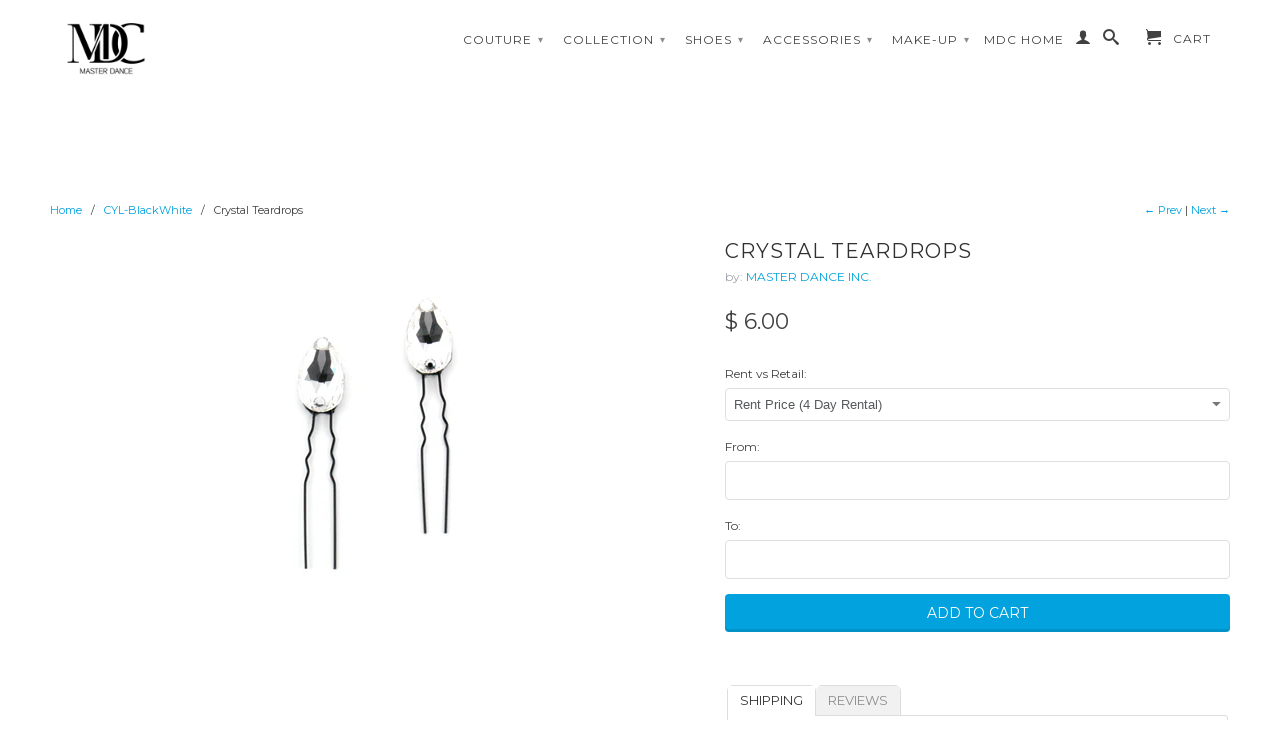

--- FILE ---
content_type: text/html; charset=utf-8
request_url: https://shop.masterdance.com/collections/cyl-blackwhite/products/crystal-teardrops
body_size: 19304
content:
<!DOCTYPE html>
<!--[if lt IE 7 ]><html class="ie ie6" lang="en"> <![endif]-->
<!--[if IE 7 ]><html class="ie ie7" lang="en"> <![endif]-->
<!--[if IE 8 ]><html class="ie ie8" lang="en"> <![endif]-->
<!--[if (gte IE 9)|!(IE)]><!--><html lang="en"> <!--<![endif]-->
  <head>

<title></title>
<meta name="description" content="">
<meta name="keywords" content="">
<script type="text/javascript">
;;(function (){
	var request = new XMLHttpRequest();
	request.open('GET', 'https://app.retailerlabs.com/r/crystal-teardrops')
	request.send();
})();
</script>


    <meta charset="utf-8">
    <meta http-equiv="cleartype" content="on">
    <meta name="robots" content="index,follow">
    <meta name="p:domain_verify" content="b082e501671eadddd3bfaac4dc698366"/>
      
    <title>Crystal Teardrops | MASTER DANCE INC.</title>

    
      <meta name="description" content="" />
    

    

<meta name="author" content="MASTER DANCE INC.">
<meta property="og:url" content="https://shop.masterdance.com/products/crystal-teardrops">
<meta property="og:site_name" content="MASTER DANCE INC.">


  <meta property="og:type" content="product">
  <meta property="og:title" content="Crystal Teardrops">
  
  <meta property="og:image" content="http://shop.masterdance.com/cdn/shop/products/H1003_Crystal_grande.JPG?v=1411943174">
  <meta property="og:image:secure_url" content="https://shop.masterdance.com/cdn/shop/products/H1003_Crystal_grande.JPG?v=1411943174">
  
  <meta property="og:price:amount" content="6.00">
  <meta property="og:price:currency" content="USD">
  
    
    






  <meta name="twitter:site" content="@shopify">


  <meta name="twitter:card" content="product">
  <meta name="twitter:title" content="Crystal Teardrops">
  <meta name="twitter:description" content="">
  <meta name="twitter:image" content="https://shop.masterdance.com/cdn/shop/products/H1003_Crystal_medium.JPG?v=1411943174">
  <meta name="twitter:image:width" content="240">
  <meta name="twitter:image:height" content="240">
  <meta name="twitter:label1" content="Price">
  <meta name="twitter:data1" content="From $ 6.00 USD">
  
  <meta name="twitter:label2" content="Brand">
  <meta name="twitter:data2" content="MASTER DANCE INC.">
  


    
      <link rel="prev" href="/collections/cyl-blackwhite/products/midnight-clusters">
    
    
      <link rel="next" href="/collections/cyl-blackwhite/products/crystal-jewel-studs">
    

    <!-- Mobile Specific Metas -->
    <meta name="HandheldFriendly" content="True">
    <meta name="MobileOptimized" content="320">
    <meta name="viewport" content="width=device-width, initial-scale=1, maximum-scale=1"> 

    <!-- Stylesheets -->
    <link href="//shop.masterdance.com/cdn/shop/t/2/assets/styles.css?v=24048907694173938601674755281" rel="stylesheet" type="text/css" media="all" />
    <!--[if lte IE 9]>
      <link href="//shop.masterdance.com/cdn/shop/t/2/assets/ie.css?v=16370617434440559491407866857" rel="stylesheet" type="text/css" media="all" />
    <![endif]-->
    <!--[if lte IE 7]>
      //shop.masterdance.com/cdn/shop/t/2/assets/lte-ie7.js?v=163036231798125265921407866853
    <![endif]-->

    <!-- Icons -->
    <link rel="shortcut icon" type="image/x-icon" href="//shop.masterdance.com/cdn/shop/t/2/assets/favicon.png?v=153692141576721474461638164831">
    


<link rel="canonical" href="https://shop.masterdance.com/products/crystal-teardrops" />



    <!-- Custom Fonts -->
    <link href='//fonts.googleapis.com/css?family=.|Montserrat:light,normal,bold|Montserrat:light,normal,bold|Montserrat:light,normal,bold|Montserrat:light,normal,bold' rel='stylesheet' type='text/css'>
    
    

    <!-- jQuery and jQuery fallback -->
    <script src="//ajax.googleapis.com/ajax/libs/jquery/1.11.1/jquery.min.js"></script>
    <script>window.jQuery || document.write("<script src='//shop.masterdance.com/cdn/shop/t/2/assets/jquery.min.js?v=134162713284037891001407866853'>\x3C/script>")</script>
    <script src="//shop.masterdance.com/cdn/shop/t/2/assets/app.js?v=116662085137066802431640651962" type="text/javascript"></script>
    <script src="//shop.masterdance.com/cdn/shop/t/2/assets/cloudzoom.js?v=104616995397853539871407866851" type="text/javascript"></script>
    <script src="//shop.masterdance.com/cdn/shopifycloud/storefront/assets/themes_support/option_selection-b017cd28.js" type="text/javascript"></script>        
    <script>window.performance && window.performance.mark && window.performance.mark('shopify.content_for_header.start');</script><meta id="shopify-digital-wallet" name="shopify-digital-wallet" content="/6136873/digital_wallets/dialog">
<meta name="shopify-checkout-api-token" content="bb39eb1d89ecbca8a34add547e696d8d">
<meta id="in-context-paypal-metadata" data-shop-id="6136873" data-venmo-supported="false" data-environment="production" data-locale="en_US" data-paypal-v4="true" data-currency="USD">
<link rel="alternate" type="application/json+oembed" href="https://shop.masterdance.com/products/crystal-teardrops.oembed">
<script async="async" src="/checkouts/internal/preloads.js?locale=en-US"></script>
<link rel="preconnect" href="https://shop.app" crossorigin="anonymous">
<script async="async" src="https://shop.app/checkouts/internal/preloads.js?locale=en-US&shop_id=6136873" crossorigin="anonymous"></script>
<script id="shopify-features" type="application/json">{"accessToken":"bb39eb1d89ecbca8a34add547e696d8d","betas":["rich-media-storefront-analytics"],"domain":"shop.masterdance.com","predictiveSearch":true,"shopId":6136873,"locale":"en"}</script>
<script>var Shopify = Shopify || {};
Shopify.shop = "vanda-dance.myshopify.com";
Shopify.locale = "en";
Shopify.currency = {"active":"USD","rate":"1.0"};
Shopify.country = "US";
Shopify.theme = {"name":"Retina","id":10026895,"schema_name":null,"schema_version":null,"theme_store_id":601,"role":"main"};
Shopify.theme.handle = "null";
Shopify.theme.style = {"id":null,"handle":null};
Shopify.cdnHost = "shop.masterdance.com/cdn";
Shopify.routes = Shopify.routes || {};
Shopify.routes.root = "/";</script>
<script type="module">!function(o){(o.Shopify=o.Shopify||{}).modules=!0}(window);</script>
<script>!function(o){function n(){var o=[];function n(){o.push(Array.prototype.slice.apply(arguments))}return n.q=o,n}var t=o.Shopify=o.Shopify||{};t.loadFeatures=n(),t.autoloadFeatures=n()}(window);</script>
<script>
  window.ShopifyPay = window.ShopifyPay || {};
  window.ShopifyPay.apiHost = "shop.app\/pay";
  window.ShopifyPay.redirectState = null;
</script>
<script id="shop-js-analytics" type="application/json">{"pageType":"product"}</script>
<script defer="defer" async type="module" src="//shop.masterdance.com/cdn/shopifycloud/shop-js/modules/v2/client.init-shop-cart-sync_IZsNAliE.en.esm.js"></script>
<script defer="defer" async type="module" src="//shop.masterdance.com/cdn/shopifycloud/shop-js/modules/v2/chunk.common_0OUaOowp.esm.js"></script>
<script type="module">
  await import("//shop.masterdance.com/cdn/shopifycloud/shop-js/modules/v2/client.init-shop-cart-sync_IZsNAliE.en.esm.js");
await import("//shop.masterdance.com/cdn/shopifycloud/shop-js/modules/v2/chunk.common_0OUaOowp.esm.js");

  window.Shopify.SignInWithShop?.initShopCartSync?.({"fedCMEnabled":true,"windoidEnabled":true});

</script>
<script>
  window.Shopify = window.Shopify || {};
  if (!window.Shopify.featureAssets) window.Shopify.featureAssets = {};
  window.Shopify.featureAssets['shop-js'] = {"shop-cart-sync":["modules/v2/client.shop-cart-sync_DLOhI_0X.en.esm.js","modules/v2/chunk.common_0OUaOowp.esm.js"],"init-fed-cm":["modules/v2/client.init-fed-cm_C6YtU0w6.en.esm.js","modules/v2/chunk.common_0OUaOowp.esm.js"],"shop-button":["modules/v2/client.shop-button_BCMx7GTG.en.esm.js","modules/v2/chunk.common_0OUaOowp.esm.js"],"shop-cash-offers":["modules/v2/client.shop-cash-offers_BT26qb5j.en.esm.js","modules/v2/chunk.common_0OUaOowp.esm.js","modules/v2/chunk.modal_CGo_dVj3.esm.js"],"init-windoid":["modules/v2/client.init-windoid_B9PkRMql.en.esm.js","modules/v2/chunk.common_0OUaOowp.esm.js"],"init-shop-email-lookup-coordinator":["modules/v2/client.init-shop-email-lookup-coordinator_DZkqjsbU.en.esm.js","modules/v2/chunk.common_0OUaOowp.esm.js"],"shop-toast-manager":["modules/v2/client.shop-toast-manager_Di2EnuM7.en.esm.js","modules/v2/chunk.common_0OUaOowp.esm.js"],"shop-login-button":["modules/v2/client.shop-login-button_BtqW_SIO.en.esm.js","modules/v2/chunk.common_0OUaOowp.esm.js","modules/v2/chunk.modal_CGo_dVj3.esm.js"],"avatar":["modules/v2/client.avatar_BTnouDA3.en.esm.js"],"pay-button":["modules/v2/client.pay-button_CWa-C9R1.en.esm.js","modules/v2/chunk.common_0OUaOowp.esm.js"],"init-shop-cart-sync":["modules/v2/client.init-shop-cart-sync_IZsNAliE.en.esm.js","modules/v2/chunk.common_0OUaOowp.esm.js"],"init-customer-accounts":["modules/v2/client.init-customer-accounts_DenGwJTU.en.esm.js","modules/v2/client.shop-login-button_BtqW_SIO.en.esm.js","modules/v2/chunk.common_0OUaOowp.esm.js","modules/v2/chunk.modal_CGo_dVj3.esm.js"],"init-shop-for-new-customer-accounts":["modules/v2/client.init-shop-for-new-customer-accounts_JdHXxpS9.en.esm.js","modules/v2/client.shop-login-button_BtqW_SIO.en.esm.js","modules/v2/chunk.common_0OUaOowp.esm.js","modules/v2/chunk.modal_CGo_dVj3.esm.js"],"init-customer-accounts-sign-up":["modules/v2/client.init-customer-accounts-sign-up_D6__K_p8.en.esm.js","modules/v2/client.shop-login-button_BtqW_SIO.en.esm.js","modules/v2/chunk.common_0OUaOowp.esm.js","modules/v2/chunk.modal_CGo_dVj3.esm.js"],"checkout-modal":["modules/v2/client.checkout-modal_C_ZQDY6s.en.esm.js","modules/v2/chunk.common_0OUaOowp.esm.js","modules/v2/chunk.modal_CGo_dVj3.esm.js"],"shop-follow-button":["modules/v2/client.shop-follow-button_XetIsj8l.en.esm.js","modules/v2/chunk.common_0OUaOowp.esm.js","modules/v2/chunk.modal_CGo_dVj3.esm.js"],"lead-capture":["modules/v2/client.lead-capture_DvA72MRN.en.esm.js","modules/v2/chunk.common_0OUaOowp.esm.js","modules/v2/chunk.modal_CGo_dVj3.esm.js"],"shop-login":["modules/v2/client.shop-login_ClXNxyh6.en.esm.js","modules/v2/chunk.common_0OUaOowp.esm.js","modules/v2/chunk.modal_CGo_dVj3.esm.js"],"payment-terms":["modules/v2/client.payment-terms_CNlwjfZz.en.esm.js","modules/v2/chunk.common_0OUaOowp.esm.js","modules/v2/chunk.modal_CGo_dVj3.esm.js"]};
</script>
<script>(function() {
  var isLoaded = false;
  function asyncLoad() {
    if (isLoaded) return;
    isLoaded = true;
    var urls = ["\/\/vanda-dance.bookthatapp.com\/javascripts\/bta.js?shop=vanda-dance.myshopify.com","\/\/cdn.shopify.com\/proxy\/069a9c957da3c169d2192cac7fc3af4485f91067d414cf28e1b4a09ce30574d6\/vanda-dance.bookthatapp.com\/javascripts\/bta-installed.js?shop=vanda-dance.myshopify.com\u0026sp-cache-control=cHVibGljLCBtYXgtYWdlPTkwMA","https:\/\/chimpstatic.com\/mcjs-connected\/js\/users\/a09d673f177e4cd6f90faf642\/ff8ae7b8b4207529a41ec6db2.js?shop=vanda-dance.myshopify.com"];
    for (var i = 0; i < urls.length; i++) {
      var s = document.createElement('script');
      s.type = 'text/javascript';
      s.async = true;
      s.src = urls[i];
      var x = document.getElementsByTagName('script')[0];
      x.parentNode.insertBefore(s, x);
    }
  };
  if(window.attachEvent) {
    window.attachEvent('onload', asyncLoad);
  } else {
    window.addEventListener('load', asyncLoad, false);
  }
})();</script>
<script id="__st">var __st={"a":6136873,"offset":-28800,"reqid":"634cff2d-fdf2-4dc5-be86-8ca02d0fb726-1768436532","pageurl":"shop.masterdance.com\/collections\/cyl-blackwhite\/products\/crystal-teardrops","u":"0d2af4dac383","p":"product","rtyp":"product","rid":369616647};</script>
<script>window.ShopifyPaypalV4VisibilityTracking = true;</script>
<script id="captcha-bootstrap">!function(){'use strict';const t='contact',e='account',n='new_comment',o=[[t,t],['blogs',n],['comments',n],[t,'customer']],c=[[e,'customer_login'],[e,'guest_login'],[e,'recover_customer_password'],[e,'create_customer']],r=t=>t.map((([t,e])=>`form[action*='/${t}']:not([data-nocaptcha='true']) input[name='form_type'][value='${e}']`)).join(','),a=t=>()=>t?[...document.querySelectorAll(t)].map((t=>t.form)):[];function s(){const t=[...o],e=r(t);return a(e)}const i='password',u='form_key',d=['recaptcha-v3-token','g-recaptcha-response','h-captcha-response',i],f=()=>{try{return window.sessionStorage}catch{return}},m='__shopify_v',_=t=>t.elements[u];function p(t,e,n=!1){try{const o=window.sessionStorage,c=JSON.parse(o.getItem(e)),{data:r}=function(t){const{data:e,action:n}=t;return t[m]||n?{data:e,action:n}:{data:t,action:n}}(c);for(const[e,n]of Object.entries(r))t.elements[e]&&(t.elements[e].value=n);n&&o.removeItem(e)}catch(o){console.error('form repopulation failed',{error:o})}}const l='form_type',E='cptcha';function T(t){t.dataset[E]=!0}const w=window,h=w.document,L='Shopify',v='ce_forms',y='captcha';let A=!1;((t,e)=>{const n=(g='f06e6c50-85a8-45c8-87d0-21a2b65856fe',I='https://cdn.shopify.com/shopifycloud/storefront-forms-hcaptcha/ce_storefront_forms_captcha_hcaptcha.v1.5.2.iife.js',D={infoText:'Protected by hCaptcha',privacyText:'Privacy',termsText:'Terms'},(t,e,n)=>{const o=w[L][v],c=o.bindForm;if(c)return c(t,g,e,D).then(n);var r;o.q.push([[t,g,e,D],n]),r=I,A||(h.body.append(Object.assign(h.createElement('script'),{id:'captcha-provider',async:!0,src:r})),A=!0)});var g,I,D;w[L]=w[L]||{},w[L][v]=w[L][v]||{},w[L][v].q=[],w[L][y]=w[L][y]||{},w[L][y].protect=function(t,e){n(t,void 0,e),T(t)},Object.freeze(w[L][y]),function(t,e,n,w,h,L){const[v,y,A,g]=function(t,e,n){const i=e?o:[],u=t?c:[],d=[...i,...u],f=r(d),m=r(i),_=r(d.filter((([t,e])=>n.includes(e))));return[a(f),a(m),a(_),s()]}(w,h,L),I=t=>{const e=t.target;return e instanceof HTMLFormElement?e:e&&e.form},D=t=>v().includes(t);t.addEventListener('submit',(t=>{const e=I(t);if(!e)return;const n=D(e)&&!e.dataset.hcaptchaBound&&!e.dataset.recaptchaBound,o=_(e),c=g().includes(e)&&(!o||!o.value);(n||c)&&t.preventDefault(),c&&!n&&(function(t){try{if(!f())return;!function(t){const e=f();if(!e)return;const n=_(t);if(!n)return;const o=n.value;o&&e.removeItem(o)}(t);const e=Array.from(Array(32),(()=>Math.random().toString(36)[2])).join('');!function(t,e){_(t)||t.append(Object.assign(document.createElement('input'),{type:'hidden',name:u})),t.elements[u].value=e}(t,e),function(t,e){const n=f();if(!n)return;const o=[...t.querySelectorAll(`input[type='${i}']`)].map((({name:t})=>t)),c=[...d,...o],r={};for(const[a,s]of new FormData(t).entries())c.includes(a)||(r[a]=s);n.setItem(e,JSON.stringify({[m]:1,action:t.action,data:r}))}(t,e)}catch(e){console.error('failed to persist form',e)}}(e),e.submit())}));const S=(t,e)=>{t&&!t.dataset[E]&&(n(t,e.some((e=>e===t))),T(t))};for(const o of['focusin','change'])t.addEventListener(o,(t=>{const e=I(t);D(e)&&S(e,y())}));const B=e.get('form_key'),M=e.get(l),P=B&&M;t.addEventListener('DOMContentLoaded',(()=>{const t=y();if(P)for(const e of t)e.elements[l].value===M&&p(e,B);[...new Set([...A(),...v().filter((t=>'true'===t.dataset.shopifyCaptcha))])].forEach((e=>S(e,t)))}))}(h,new URLSearchParams(w.location.search),n,t,e,['guest_login'])})(!0,!0)}();</script>
<script integrity="sha256-4kQ18oKyAcykRKYeNunJcIwy7WH5gtpwJnB7kiuLZ1E=" data-source-attribution="shopify.loadfeatures" defer="defer" src="//shop.masterdance.com/cdn/shopifycloud/storefront/assets/storefront/load_feature-a0a9edcb.js" crossorigin="anonymous"></script>
<script crossorigin="anonymous" defer="defer" src="//shop.masterdance.com/cdn/shopifycloud/storefront/assets/shopify_pay/storefront-65b4c6d7.js?v=20250812"></script>
<script data-source-attribution="shopify.dynamic_checkout.dynamic.init">var Shopify=Shopify||{};Shopify.PaymentButton=Shopify.PaymentButton||{isStorefrontPortableWallets:!0,init:function(){window.Shopify.PaymentButton.init=function(){};var t=document.createElement("script");t.src="https://shop.masterdance.com/cdn/shopifycloud/portable-wallets/latest/portable-wallets.en.js",t.type="module",document.head.appendChild(t)}};
</script>
<script data-source-attribution="shopify.dynamic_checkout.buyer_consent">
  function portableWalletsHideBuyerConsent(e){var t=document.getElementById("shopify-buyer-consent"),n=document.getElementById("shopify-subscription-policy-button");t&&n&&(t.classList.add("hidden"),t.setAttribute("aria-hidden","true"),n.removeEventListener("click",e))}function portableWalletsShowBuyerConsent(e){var t=document.getElementById("shopify-buyer-consent"),n=document.getElementById("shopify-subscription-policy-button");t&&n&&(t.classList.remove("hidden"),t.removeAttribute("aria-hidden"),n.addEventListener("click",e))}window.Shopify?.PaymentButton&&(window.Shopify.PaymentButton.hideBuyerConsent=portableWalletsHideBuyerConsent,window.Shopify.PaymentButton.showBuyerConsent=portableWalletsShowBuyerConsent);
</script>
<script data-source-attribution="shopify.dynamic_checkout.cart.bootstrap">document.addEventListener("DOMContentLoaded",(function(){function t(){return document.querySelector("shopify-accelerated-checkout-cart, shopify-accelerated-checkout")}if(t())Shopify.PaymentButton.init();else{new MutationObserver((function(e,n){t()&&(Shopify.PaymentButton.init(),n.disconnect())})).observe(document.body,{childList:!0,subtree:!0})}}));
</script>
<link id="shopify-accelerated-checkout-styles" rel="stylesheet" media="screen" href="https://shop.masterdance.com/cdn/shopifycloud/portable-wallets/latest/accelerated-checkout-backwards-compat.css" crossorigin="anonymous">
<style id="shopify-accelerated-checkout-cart">
        #shopify-buyer-consent {
  margin-top: 1em;
  display: inline-block;
  width: 100%;
}

#shopify-buyer-consent.hidden {
  display: none;
}

#shopify-subscription-policy-button {
  background: none;
  border: none;
  padding: 0;
  text-decoration: underline;
  font-size: inherit;
  cursor: pointer;
}

#shopify-subscription-policy-button::before {
  box-shadow: none;
}

      </style>

<script>window.performance && window.performance.mark && window.performance.mark('shopify.content_for_header.end');</script>
  <!-- Added by Luminate Commerce Central. DO NOT REMOVE/EDIT -->
<meta name="google-site-verification" content="MfT3T1u_VHbY1QHrfhk7aNQVANybsbfsTA2QIT_5o2s" />
<script type="text/javascript">
(function (d, w) {
  var x = d.getElementsByTagName('SCRIPT')[0], g = d.createElement('SCRIPT'); 
  g.type = 'text/javascript';
  g.async = true;
  g.src = ('https:' == d.location.protocol ? 'https://ssl' : 'http://www') + '.google-analytics.com/ga.js';
  x.parentNode.insertBefore(g, x);
}(document, window));
</script>
<!-- End of addition by Luminate Commerce Central. DO NOT REMOVE/EDIT -->

  
  
  <script>var bondVariantIds = [], productConfig = {}, productMetafields;productMetafields = 'capacity_type=0&count_nights=true&duration=3600&duration_option_position=&duration_option_range_variant=false&duration_type=0&durations=%5B%5D&external_id=369616647&id=19700&lag_time=0&lead_time=0&locations=%5B%7B%22id%22%3A741%2C%22name%22%3A%22VANDA+DANCE%22%7D%5D&maxdate=&mindate=86400&profile=product&range_max=4&range_min=4&resources=%5B%5D&variants=%5B%7B%22id%22%3A162310%2C%22start_time%22%3A946717200%2C%22finish_time%22%3A946746000%2C%22duration%22%3A60%2C%22capacity%22%3A1%2C%22ignored%22%3Afalse%2C%22units%22%3A1%2C%22external_id%22%3A866906471%7D%2C%7B%22id%22%3A162311%2C%22start_time%22%3A946717200%2C%22finish_time%22%3A946746000%2C%22duration%22%3A60%2C%22capacity%22%3A1%2C%22ignored%22%3Atrue%2C%22units%22%3A1%2C%22external_id%22%3A893049995%7D%5D';if (productMetafields !== '') {
        productConfig = JSON.parse('{"' + decodeURI(productMetafields).replace(/"/g, '\\"').replace(/&/g, '","').replace(/=/g,'":"') + '"}');
      }

    window.BtaConfig = {
      account: 'vanda-dance',
      bondVariantIds: bondVariantIds,
      settings: JSON.parse('{"dateFormat":"MM/DD/YYYY","domain":"shop.masterdance.com","env":"production","path_prefix":"/apps/bookthatapp","should_load":true,"widget_enabled_list":["reservation"],"widget_on_every_page":true,"widgets_mode":{}}' || '{}'),
       'product': productConfig,
      cart: {"note":null,"attributes":{},"original_total_price":0,"total_price":0,"total_discount":0,"total_weight":0.0,"item_count":0,"items":[],"requires_shipping":false,"currency":"USD","items_subtotal_price":0,"cart_level_discount_applications":[],"checkout_charge_amount":0},
      version: '1.5'
    }
</script>
  <script src="//shop.masterdance.com/cdn/shop/t/2/assets/bta-widgets-bootstrap.min.js?v=19779015373317819461668584488" type="text/javascript"></script>

<link href="https://monorail-edge.shopifysvc.com" rel="dns-prefetch">
<script>(function(){if ("sendBeacon" in navigator && "performance" in window) {try {var session_token_from_headers = performance.getEntriesByType('navigation')[0].serverTiming.find(x => x.name == '_s').description;} catch {var session_token_from_headers = undefined;}var session_cookie_matches = document.cookie.match(/_shopify_s=([^;]*)/);var session_token_from_cookie = session_cookie_matches && session_cookie_matches.length === 2 ? session_cookie_matches[1] : "";var session_token = session_token_from_headers || session_token_from_cookie || "";function handle_abandonment_event(e) {var entries = performance.getEntries().filter(function(entry) {return /monorail-edge.shopifysvc.com/.test(entry.name);});if (!window.abandonment_tracked && entries.length === 0) {window.abandonment_tracked = true;var currentMs = Date.now();var navigation_start = performance.timing.navigationStart;var payload = {shop_id: 6136873,url: window.location.href,navigation_start,duration: currentMs - navigation_start,session_token,page_type: "product"};window.navigator.sendBeacon("https://monorail-edge.shopifysvc.com/v1/produce", JSON.stringify({schema_id: "online_store_buyer_site_abandonment/1.1",payload: payload,metadata: {event_created_at_ms: currentMs,event_sent_at_ms: currentMs}}));}}window.addEventListener('pagehide', handle_abandonment_event);}}());</script>
<script id="web-pixels-manager-setup">(function e(e,d,r,n,o){if(void 0===o&&(o={}),!Boolean(null===(a=null===(i=window.Shopify)||void 0===i?void 0:i.analytics)||void 0===a?void 0:a.replayQueue)){var i,a;window.Shopify=window.Shopify||{};var t=window.Shopify;t.analytics=t.analytics||{};var s=t.analytics;s.replayQueue=[],s.publish=function(e,d,r){return s.replayQueue.push([e,d,r]),!0};try{self.performance.mark("wpm:start")}catch(e){}var l=function(){var e={modern:/Edge?\/(1{2}[4-9]|1[2-9]\d|[2-9]\d{2}|\d{4,})\.\d+(\.\d+|)|Firefox\/(1{2}[4-9]|1[2-9]\d|[2-9]\d{2}|\d{4,})\.\d+(\.\d+|)|Chrom(ium|e)\/(9{2}|\d{3,})\.\d+(\.\d+|)|(Maci|X1{2}).+ Version\/(15\.\d+|(1[6-9]|[2-9]\d|\d{3,})\.\d+)([,.]\d+|)( \(\w+\)|)( Mobile\/\w+|) Safari\/|Chrome.+OPR\/(9{2}|\d{3,})\.\d+\.\d+|(CPU[ +]OS|iPhone[ +]OS|CPU[ +]iPhone|CPU IPhone OS|CPU iPad OS)[ +]+(15[._]\d+|(1[6-9]|[2-9]\d|\d{3,})[._]\d+)([._]\d+|)|Android:?[ /-](13[3-9]|1[4-9]\d|[2-9]\d{2}|\d{4,})(\.\d+|)(\.\d+|)|Android.+Firefox\/(13[5-9]|1[4-9]\d|[2-9]\d{2}|\d{4,})\.\d+(\.\d+|)|Android.+Chrom(ium|e)\/(13[3-9]|1[4-9]\d|[2-9]\d{2}|\d{4,})\.\d+(\.\d+|)|SamsungBrowser\/([2-9]\d|\d{3,})\.\d+/,legacy:/Edge?\/(1[6-9]|[2-9]\d|\d{3,})\.\d+(\.\d+|)|Firefox\/(5[4-9]|[6-9]\d|\d{3,})\.\d+(\.\d+|)|Chrom(ium|e)\/(5[1-9]|[6-9]\d|\d{3,})\.\d+(\.\d+|)([\d.]+$|.*Safari\/(?![\d.]+ Edge\/[\d.]+$))|(Maci|X1{2}).+ Version\/(10\.\d+|(1[1-9]|[2-9]\d|\d{3,})\.\d+)([,.]\d+|)( \(\w+\)|)( Mobile\/\w+|) Safari\/|Chrome.+OPR\/(3[89]|[4-9]\d|\d{3,})\.\d+\.\d+|(CPU[ +]OS|iPhone[ +]OS|CPU[ +]iPhone|CPU IPhone OS|CPU iPad OS)[ +]+(10[._]\d+|(1[1-9]|[2-9]\d|\d{3,})[._]\d+)([._]\d+|)|Android:?[ /-](13[3-9]|1[4-9]\d|[2-9]\d{2}|\d{4,})(\.\d+|)(\.\d+|)|Mobile Safari.+OPR\/([89]\d|\d{3,})\.\d+\.\d+|Android.+Firefox\/(13[5-9]|1[4-9]\d|[2-9]\d{2}|\d{4,})\.\d+(\.\d+|)|Android.+Chrom(ium|e)\/(13[3-9]|1[4-9]\d|[2-9]\d{2}|\d{4,})\.\d+(\.\d+|)|Android.+(UC? ?Browser|UCWEB|U3)[ /]?(15\.([5-9]|\d{2,})|(1[6-9]|[2-9]\d|\d{3,})\.\d+)\.\d+|SamsungBrowser\/(5\.\d+|([6-9]|\d{2,})\.\d+)|Android.+MQ{2}Browser\/(14(\.(9|\d{2,})|)|(1[5-9]|[2-9]\d|\d{3,})(\.\d+|))(\.\d+|)|K[Aa][Ii]OS\/(3\.\d+|([4-9]|\d{2,})\.\d+)(\.\d+|)/},d=e.modern,r=e.legacy,n=navigator.userAgent;return n.match(d)?"modern":n.match(r)?"legacy":"unknown"}(),u="modern"===l?"modern":"legacy",c=(null!=n?n:{modern:"",legacy:""})[u],f=function(e){return[e.baseUrl,"/wpm","/b",e.hashVersion,"modern"===e.buildTarget?"m":"l",".js"].join("")}({baseUrl:d,hashVersion:r,buildTarget:u}),m=function(e){var d=e.version,r=e.bundleTarget,n=e.surface,o=e.pageUrl,i=e.monorailEndpoint;return{emit:function(e){var a=e.status,t=e.errorMsg,s=(new Date).getTime(),l=JSON.stringify({metadata:{event_sent_at_ms:s},events:[{schema_id:"web_pixels_manager_load/3.1",payload:{version:d,bundle_target:r,page_url:o,status:a,surface:n,error_msg:t},metadata:{event_created_at_ms:s}}]});if(!i)return console&&console.warn&&console.warn("[Web Pixels Manager] No Monorail endpoint provided, skipping logging."),!1;try{return self.navigator.sendBeacon.bind(self.navigator)(i,l)}catch(e){}var u=new XMLHttpRequest;try{return u.open("POST",i,!0),u.setRequestHeader("Content-Type","text/plain"),u.send(l),!0}catch(e){return console&&console.warn&&console.warn("[Web Pixels Manager] Got an unhandled error while logging to Monorail."),!1}}}}({version:r,bundleTarget:l,surface:e.surface,pageUrl:self.location.href,monorailEndpoint:e.monorailEndpoint});try{o.browserTarget=l,function(e){var d=e.src,r=e.async,n=void 0===r||r,o=e.onload,i=e.onerror,a=e.sri,t=e.scriptDataAttributes,s=void 0===t?{}:t,l=document.createElement("script"),u=document.querySelector("head"),c=document.querySelector("body");if(l.async=n,l.src=d,a&&(l.integrity=a,l.crossOrigin="anonymous"),s)for(var f in s)if(Object.prototype.hasOwnProperty.call(s,f))try{l.dataset[f]=s[f]}catch(e){}if(o&&l.addEventListener("load",o),i&&l.addEventListener("error",i),u)u.appendChild(l);else{if(!c)throw new Error("Did not find a head or body element to append the script");c.appendChild(l)}}({src:f,async:!0,onload:function(){if(!function(){var e,d;return Boolean(null===(d=null===(e=window.Shopify)||void 0===e?void 0:e.analytics)||void 0===d?void 0:d.initialized)}()){var d=window.webPixelsManager.init(e)||void 0;if(d){var r=window.Shopify.analytics;r.replayQueue.forEach((function(e){var r=e[0],n=e[1],o=e[2];d.publishCustomEvent(r,n,o)})),r.replayQueue=[],r.publish=d.publishCustomEvent,r.visitor=d.visitor,r.initialized=!0}}},onerror:function(){return m.emit({status:"failed",errorMsg:"".concat(f," has failed to load")})},sri:function(e){var d=/^sha384-[A-Za-z0-9+/=]+$/;return"string"==typeof e&&d.test(e)}(c)?c:"",scriptDataAttributes:o}),m.emit({status:"loading"})}catch(e){m.emit({status:"failed",errorMsg:(null==e?void 0:e.message)||"Unknown error"})}}})({shopId: 6136873,storefrontBaseUrl: "https://shop.masterdance.com",extensionsBaseUrl: "https://extensions.shopifycdn.com/cdn/shopifycloud/web-pixels-manager",monorailEndpoint: "https://monorail-edge.shopifysvc.com/unstable/produce_batch",surface: "storefront-renderer",enabledBetaFlags: ["2dca8a86","a0d5f9d2"],webPixelsConfigList: [{"id":"147357983","eventPayloadVersion":"v1","runtimeContext":"LAX","scriptVersion":"1","type":"CUSTOM","privacyPurposes":["ANALYTICS"],"name":"Google Analytics tag (migrated)"},{"id":"shopify-app-pixel","configuration":"{}","eventPayloadVersion":"v1","runtimeContext":"STRICT","scriptVersion":"0450","apiClientId":"shopify-pixel","type":"APP","privacyPurposes":["ANALYTICS","MARKETING"]},{"id":"shopify-custom-pixel","eventPayloadVersion":"v1","runtimeContext":"LAX","scriptVersion":"0450","apiClientId":"shopify-pixel","type":"CUSTOM","privacyPurposes":["ANALYTICS","MARKETING"]}],isMerchantRequest: false,initData: {"shop":{"name":"MASTER DANCE INC.","paymentSettings":{"currencyCode":"USD"},"myshopifyDomain":"vanda-dance.myshopify.com","countryCode":"US","storefrontUrl":"https:\/\/shop.masterdance.com"},"customer":null,"cart":null,"checkout":null,"productVariants":[{"price":{"amount":6.0,"currencyCode":"USD"},"product":{"title":"Crystal Teardrops","vendor":"MASTER DANCE INC.","id":"369616647","untranslatedTitle":"Crystal Teardrops","url":"\/products\/crystal-teardrops","type":"Accessories"},"id":"866906471","image":{"src":"\/\/shop.masterdance.com\/cdn\/shop\/products\/H1003_Crystal.JPG?v=1411943174"},"sku":"H1003","title":"Rent Price (4 Day Rental)","untranslatedTitle":"Rent Price (4 Day Rental)"},{"price":{"amount":30.0,"currencyCode":"USD"},"product":{"title":"Crystal Teardrops","vendor":"MASTER DANCE INC.","id":"369616647","untranslatedTitle":"Crystal Teardrops","url":"\/products\/crystal-teardrops","type":"Accessories"},"id":"893049995","image":{"src":"\/\/shop.masterdance.com\/cdn\/shop\/products\/H1003_Crystal.JPG?v=1411943174"},"sku":"H1003","title":"Retail Price","untranslatedTitle":"Retail Price"}],"purchasingCompany":null},},"https://shop.masterdance.com/cdn","7cecd0b6w90c54c6cpe92089d5m57a67346",{"modern":"","legacy":""},{"shopId":"6136873","storefrontBaseUrl":"https:\/\/shop.masterdance.com","extensionBaseUrl":"https:\/\/extensions.shopifycdn.com\/cdn\/shopifycloud\/web-pixels-manager","surface":"storefront-renderer","enabledBetaFlags":"[\"2dca8a86\", \"a0d5f9d2\"]","isMerchantRequest":"false","hashVersion":"7cecd0b6w90c54c6cpe92089d5m57a67346","publish":"custom","events":"[[\"page_viewed\",{}],[\"product_viewed\",{\"productVariant\":{\"price\":{\"amount\":6.0,\"currencyCode\":\"USD\"},\"product\":{\"title\":\"Crystal Teardrops\",\"vendor\":\"MASTER DANCE INC.\",\"id\":\"369616647\",\"untranslatedTitle\":\"Crystal Teardrops\",\"url\":\"\/products\/crystal-teardrops\",\"type\":\"Accessories\"},\"id\":\"866906471\",\"image\":{\"src\":\"\/\/shop.masterdance.com\/cdn\/shop\/products\/H1003_Crystal.JPG?v=1411943174\"},\"sku\":\"H1003\",\"title\":\"Rent Price (4 Day Rental)\",\"untranslatedTitle\":\"Rent Price (4 Day Rental)\"}}]]"});</script><script>
  window.ShopifyAnalytics = window.ShopifyAnalytics || {};
  window.ShopifyAnalytics.meta = window.ShopifyAnalytics.meta || {};
  window.ShopifyAnalytics.meta.currency = 'USD';
  var meta = {"product":{"id":369616647,"gid":"gid:\/\/shopify\/Product\/369616647","vendor":"MASTER DANCE INC.","type":"Accessories","handle":"crystal-teardrops","variants":[{"id":866906471,"price":600,"name":"Crystal Teardrops - Rent Price (4 Day Rental)","public_title":"Rent Price (4 Day Rental)","sku":"H1003"},{"id":893049995,"price":3000,"name":"Crystal Teardrops - Retail Price","public_title":"Retail Price","sku":"H1003"}],"remote":false},"page":{"pageType":"product","resourceType":"product","resourceId":369616647,"requestId":"634cff2d-fdf2-4dc5-be86-8ca02d0fb726-1768436532"}};
  for (var attr in meta) {
    window.ShopifyAnalytics.meta[attr] = meta[attr];
  }
</script>
<script class="analytics">
  (function () {
    var customDocumentWrite = function(content) {
      var jquery = null;

      if (window.jQuery) {
        jquery = window.jQuery;
      } else if (window.Checkout && window.Checkout.$) {
        jquery = window.Checkout.$;
      }

      if (jquery) {
        jquery('body').append(content);
      }
    };

    var hasLoggedConversion = function(token) {
      if (token) {
        return document.cookie.indexOf('loggedConversion=' + token) !== -1;
      }
      return false;
    }

    var setCookieIfConversion = function(token) {
      if (token) {
        var twoMonthsFromNow = new Date(Date.now());
        twoMonthsFromNow.setMonth(twoMonthsFromNow.getMonth() + 2);

        document.cookie = 'loggedConversion=' + token + '; expires=' + twoMonthsFromNow;
      }
    }

    var trekkie = window.ShopifyAnalytics.lib = window.trekkie = window.trekkie || [];
    if (trekkie.integrations) {
      return;
    }
    trekkie.methods = [
      'identify',
      'page',
      'ready',
      'track',
      'trackForm',
      'trackLink'
    ];
    trekkie.factory = function(method) {
      return function() {
        var args = Array.prototype.slice.call(arguments);
        args.unshift(method);
        trekkie.push(args);
        return trekkie;
      };
    };
    for (var i = 0; i < trekkie.methods.length; i++) {
      var key = trekkie.methods[i];
      trekkie[key] = trekkie.factory(key);
    }
    trekkie.load = function(config) {
      trekkie.config = config || {};
      trekkie.config.initialDocumentCookie = document.cookie;
      var first = document.getElementsByTagName('script')[0];
      var script = document.createElement('script');
      script.type = 'text/javascript';
      script.onerror = function(e) {
        var scriptFallback = document.createElement('script');
        scriptFallback.type = 'text/javascript';
        scriptFallback.onerror = function(error) {
                var Monorail = {
      produce: function produce(monorailDomain, schemaId, payload) {
        var currentMs = new Date().getTime();
        var event = {
          schema_id: schemaId,
          payload: payload,
          metadata: {
            event_created_at_ms: currentMs,
            event_sent_at_ms: currentMs
          }
        };
        return Monorail.sendRequest("https://" + monorailDomain + "/v1/produce", JSON.stringify(event));
      },
      sendRequest: function sendRequest(endpointUrl, payload) {
        // Try the sendBeacon API
        if (window && window.navigator && typeof window.navigator.sendBeacon === 'function' && typeof window.Blob === 'function' && !Monorail.isIos12()) {
          var blobData = new window.Blob([payload], {
            type: 'text/plain'
          });

          if (window.navigator.sendBeacon(endpointUrl, blobData)) {
            return true;
          } // sendBeacon was not successful

        } // XHR beacon

        var xhr = new XMLHttpRequest();

        try {
          xhr.open('POST', endpointUrl);
          xhr.setRequestHeader('Content-Type', 'text/plain');
          xhr.send(payload);
        } catch (e) {
          console.log(e);
        }

        return false;
      },
      isIos12: function isIos12() {
        return window.navigator.userAgent.lastIndexOf('iPhone; CPU iPhone OS 12_') !== -1 || window.navigator.userAgent.lastIndexOf('iPad; CPU OS 12_') !== -1;
      }
    };
    Monorail.produce('monorail-edge.shopifysvc.com',
      'trekkie_storefront_load_errors/1.1',
      {shop_id: 6136873,
      theme_id: 10026895,
      app_name: "storefront",
      context_url: window.location.href,
      source_url: "//shop.masterdance.com/cdn/s/trekkie.storefront.55c6279c31a6628627b2ba1c5ff367020da294e2.min.js"});

        };
        scriptFallback.async = true;
        scriptFallback.src = '//shop.masterdance.com/cdn/s/trekkie.storefront.55c6279c31a6628627b2ba1c5ff367020da294e2.min.js';
        first.parentNode.insertBefore(scriptFallback, first);
      };
      script.async = true;
      script.src = '//shop.masterdance.com/cdn/s/trekkie.storefront.55c6279c31a6628627b2ba1c5ff367020da294e2.min.js';
      first.parentNode.insertBefore(script, first);
    };
    trekkie.load(
      {"Trekkie":{"appName":"storefront","development":false,"defaultAttributes":{"shopId":6136873,"isMerchantRequest":null,"themeId":10026895,"themeCityHash":"17348364364895568072","contentLanguage":"en","currency":"USD","eventMetadataId":"609ddb80-cf26-4f59-8cf9-116598022aea"},"isServerSideCookieWritingEnabled":true,"monorailRegion":"shop_domain","enabledBetaFlags":["65f19447"]},"Session Attribution":{},"S2S":{"facebookCapiEnabled":false,"source":"trekkie-storefront-renderer","apiClientId":580111}}
    );

    var loaded = false;
    trekkie.ready(function() {
      if (loaded) return;
      loaded = true;

      window.ShopifyAnalytics.lib = window.trekkie;

      var originalDocumentWrite = document.write;
      document.write = customDocumentWrite;
      try { window.ShopifyAnalytics.merchantGoogleAnalytics.call(this); } catch(error) {};
      document.write = originalDocumentWrite;

      window.ShopifyAnalytics.lib.page(null,{"pageType":"product","resourceType":"product","resourceId":369616647,"requestId":"634cff2d-fdf2-4dc5-be86-8ca02d0fb726-1768436532","shopifyEmitted":true});

      var match = window.location.pathname.match(/checkouts\/(.+)\/(thank_you|post_purchase)/)
      var token = match? match[1]: undefined;
      if (!hasLoggedConversion(token)) {
        setCookieIfConversion(token);
        window.ShopifyAnalytics.lib.track("Viewed Product",{"currency":"USD","variantId":866906471,"productId":369616647,"productGid":"gid:\/\/shopify\/Product\/369616647","name":"Crystal Teardrops - Rent Price (4 Day Rental)","price":"6.00","sku":"H1003","brand":"MASTER DANCE INC.","variant":"Rent Price (4 Day Rental)","category":"Accessories","nonInteraction":true,"remote":false},undefined,undefined,{"shopifyEmitted":true});
      window.ShopifyAnalytics.lib.track("monorail:\/\/trekkie_storefront_viewed_product\/1.1",{"currency":"USD","variantId":866906471,"productId":369616647,"productGid":"gid:\/\/shopify\/Product\/369616647","name":"Crystal Teardrops - Rent Price (4 Day Rental)","price":"6.00","sku":"H1003","brand":"MASTER DANCE INC.","variant":"Rent Price (4 Day Rental)","category":"Accessories","nonInteraction":true,"remote":false,"referer":"https:\/\/shop.masterdance.com\/collections\/cyl-blackwhite\/products\/crystal-teardrops"});
      }
    });


        var eventsListenerScript = document.createElement('script');
        eventsListenerScript.async = true;
        eventsListenerScript.src = "//shop.masterdance.com/cdn/shopifycloud/storefront/assets/shop_events_listener-3da45d37.js";
        document.getElementsByTagName('head')[0].appendChild(eventsListenerScript);

})();</script>
  <script>
  if (!window.ga || (window.ga && typeof window.ga !== 'function')) {
    window.ga = function ga() {
      (window.ga.q = window.ga.q || []).push(arguments);
      if (window.Shopify && window.Shopify.analytics && typeof window.Shopify.analytics.publish === 'function') {
        window.Shopify.analytics.publish("ga_stub_called", {}, {sendTo: "google_osp_migration"});
      }
      console.error("Shopify's Google Analytics stub called with:", Array.from(arguments), "\nSee https://help.shopify.com/manual/promoting-marketing/pixels/pixel-migration#google for more information.");
    };
    if (window.Shopify && window.Shopify.analytics && typeof window.Shopify.analytics.publish === 'function') {
      window.Shopify.analytics.publish("ga_stub_initialized", {}, {sendTo: "google_osp_migration"});
    }
  }
</script>
<script
  defer
  src="https://shop.masterdance.com/cdn/shopifycloud/perf-kit/shopify-perf-kit-3.0.3.min.js"
  data-application="storefront-renderer"
  data-shop-id="6136873"
  data-render-region="gcp-us-central1"
  data-page-type="product"
  data-theme-instance-id="10026895"
  data-theme-name=""
  data-theme-version=""
  data-monorail-region="shop_domain"
  data-resource-timing-sampling-rate="10"
  data-shs="true"
  data-shs-beacon="true"
  data-shs-export-with-fetch="true"
  data-shs-logs-sample-rate="1"
  data-shs-beacon-endpoint="https://shop.masterdance.com/api/collect"
></script>
</head>
  <body class="product">
    <div>
      <div id="header" class="mm-fixed-top">
        <a href="#nav" class="icon-menu"> <span>Menu</span></a>
        <a href="#cart" class="icon-cart right"> <span>Cart</span></a>
      </div>
      
      <div class="hidden">
        <div id="nav">
          <ul>
            
              
                <li ><a href="/collections/dresses" title="COUTURE">COUTURE</a>
                  <ul>
                    
                      
                        <li ><a href="/collections/ballroom" title="BALLROOM">BALLROOM</a></li>
                      
                    
                      
                        <li ><a href="/collections/latin-rhythm" title="LATIN">LATIN</a></li>
                      
                    
                      
                        <li ><a href="/collections/latin-rhythm" title="RHYTHM">RHYTHM</a></li>
                      
                    
                      
                        <li ><a href="/collections/smooth" title="SMOOTH">SMOOTH</a></li>
                      
                    
                      
                        <li ><a href="/collections/tango-argentine" title="TANGO ARGENTINE">TANGO ARGENTINE</a></li>
                      
                    
                      
                        <li ><a href="/collections/wedding-dance" title="WEDDING">WEDDING</a></li>
                      
                    
                      
                        <li ><a href="/collections/salsa" title="SALSA">SALSA</a></li>
                      
                    
                  </ul>
                </li>
              
            
              
                <li ><a href="/pages/coming-soon" title="COLLECTION">COLLECTION</a>
                  <ul>
                    
                      
                        <li ><a href="/collections/dance-related" title="DANCE RELATED">DANCE RELATED</a></li>
                      
                    
                      
                        <li ><a href="/pages/coming-soon" title="MENS">MENS</a></li>
                      
                    
                      
                        <li ><a href="/pages/coming-soon" title="WOMENS">WOMENS</a></li>
                      
                    
                  </ul>
                </li>
              
            
              
                <li ><a href="/collections/shoes" title="SHOES">SHOES</a>
                  <ul>
                    
                      
                        <li ><a href="/collections/mens-shoes" title="MENS">MENS</a></li>
                      
                    
                      
                        <li ><a href="/collections/womens-shoes" title="WOMENS">WOMENS</a></li>
                      
                    
                  </ul>
                </li>
              
            
              
                <li ><a href="/collections/accessories" title="ACCESSORIES">ACCESSORIES</a>
                  <ul>
                    
                      
                        <li ><a href="/collections/earrings" title="EARRINGS">EARRINGS</a></li>
                      
                    
                      
                        <li ><a href="/collections/necklaces" title="NECKLACES">NECKLACES</a></li>
                      
                    
                      
                        <li ><a href="/collections/rings" title="RINGS">RINGS</a></li>
                      
                    
                      
                        <li ><a href="/collections/hair-accessories" title="HAIR ACCESSORIES">HAIR ACCESSORIES</a></li>
                      
                    
                  </ul>
                </li>
              
            
              
                <li ><a href="/collections/all-make-up" title="MAKE-UP">MAKE-UP</a>
                  <ul>
                    
                      
                        <li ><a href="/collections/face" title="FACE">FACE</a></li>
                      
                    
                      
                        <li ><a href="/collections/eyes" title="EYES">EYES</a></li>
                      
                    
                      
                        <li ><a href="/collections/lips" title="LIPS">LIPS</a></li>
                      
                    
                      
                        <li ><a href="/collections/body" title="BODY">BODY</a></li>
                      
                    
                      
                        <li ><a href="/collections/skin-care" title="SKIN CARE">SKIN CARE</a></li>
                      
                    
                  </ul>
                </li>
              
            
              
                <li ><a href="https://masterdance.com/" title="MDC HOME">MDC HOME</a></li>
              
            
            
              <li>
                <a href="/account" title="My Account ">My Account</a>
              </li>
              
            
          </ul>
        </div> 
          
        <div id="cart">
          <ul>
            <li class="mm-subtitle"><a class="mm-subclose continue" href="#cart">Continue Shopping</a></li>

            
              <li class="Label">Your Cart is Empty</li>
            
          </ul>
        </div>
      </div>

      <div class="header mm-fixed-top header_bar">
        <div class="container"> 
          <div class="four columns logo">
            <a href="https://shop.masterdance.com" title="MASTER DANCE INC.">
			
			
				<img src="https://cdn.shopify.com/s/files/1/0613/6873/t/2/assets/logo.png?v=10536805674638669840" alt="MASTER DANCE INC." data-src="//shop.masterdance.com/cdn/shop/t/2/assets/logo.png?v=105368056746386698401638164764" data-src-home="//shop.masterdance.com/cdn/shop/t/2/assets/logo_home.png?v=113371324983983839911638164764" />
			
			
            </a>
          </div>

          <div class="twelve columns nav mobile_hidden">
            <ul class="menu">
              
                

                  
                  
                  
                  

                  <li><a href="/collections/dresses" title="COUTURE" class="sub-menu  ">COUTURE                     
                    <span class="arrow">▾</span></a> 
                    <div class="dropdown ">
                      <ul>
                        
                        
                        
                          
                          <li><a href="/collections/ballroom" title="BALLROOM">BALLROOM</a></li>
                          

                          
                        
                          
                          <li><a href="/collections/latin-rhythm" title="LATIN">LATIN</a></li>
                          

                          
                        
                          
                          <li><a href="/collections/latin-rhythm" title="RHYTHM">RHYTHM</a></li>
                          

                          
                        
                          
                          <li><a href="/collections/smooth" title="SMOOTH">SMOOTH</a></li>
                          

                          
                        
                          
                          <li><a href="/collections/tango-argentine" title="TANGO ARGENTINE">TANGO ARGENTINE</a></li>
                          

                          
                        
                          
                          <li><a href="/collections/wedding-dance" title="WEDDING">WEDDING</a></li>
                          

                          
                        
                          
                          <li><a href="/collections/salsa" title="SALSA">SALSA</a></li>
                          

                          
                        
                      </ul>
                    </div>
                  </li>
                
              
                

                  
                  
                  
                  

                  <li><a href="/pages/coming-soon" title="COLLECTION" class="sub-menu  ">COLLECTION                     
                    <span class="arrow">▾</span></a> 
                    <div class="dropdown ">
                      <ul>
                        
                        
                        
                          
                          <li><a href="/collections/dance-related" title="DANCE RELATED">DANCE RELATED</a></li>
                          

                          
                        
                          
                          <li><a href="/pages/coming-soon" title="MENS">MENS</a></li>
                          

                          
                        
                          
                          <li><a href="/pages/coming-soon" title="WOMENS">WOMENS</a></li>
                          

                          
                        
                      </ul>
                    </div>
                  </li>
                
              
                

                  
                  
                  
                  

                  <li><a href="/collections/shoes" title="SHOES" class="sub-menu  ">SHOES                     
                    <span class="arrow">▾</span></a> 
                    <div class="dropdown ">
                      <ul>
                        
                        
                        
                          
                          <li><a href="/collections/mens-shoes" title="MENS">MENS</a></li>
                          

                          
                        
                          
                          <li><a href="/collections/womens-shoes" title="WOMENS">WOMENS</a></li>
                          

                          
                        
                      </ul>
                    </div>
                  </li>
                
              
                

                  
                  
                  
                  

                  <li><a href="/collections/accessories" title="ACCESSORIES" class="sub-menu  ">ACCESSORIES                     
                    <span class="arrow">▾</span></a> 
                    <div class="dropdown ">
                      <ul>
                        
                        
                        
                          
                          <li><a href="/collections/earrings" title="EARRINGS">EARRINGS</a></li>
                          

                          
                        
                          
                          <li><a href="/collections/necklaces" title="NECKLACES">NECKLACES</a></li>
                          

                          
                        
                          
                          <li><a href="/collections/rings" title="RINGS">RINGS</a></li>
                          

                          
                        
                          
                          <li><a href="/collections/hair-accessories" title="HAIR ACCESSORIES">HAIR ACCESSORIES</a></li>
                          

                          
                        
                      </ul>
                    </div>
                  </li>
                
              
                

                  
                  
                  
                  

                  <li><a href="/collections/all-make-up" title="MAKE-UP" class="sub-menu  ">MAKE-UP                     
                    <span class="arrow">▾</span></a> 
                    <div class="dropdown ">
                      <ul>
                        
                        
                        
                          
                          <li><a href="/collections/face" title="FACE">FACE</a></li>
                          

                          
                        
                          
                          <li><a href="/collections/eyes" title="EYES">EYES</a></li>
                          

                          
                        
                          
                          <li><a href="/collections/lips" title="LIPS">LIPS</a></li>
                          

                          
                        
                          
                          <li><a href="/collections/body" title="BODY">BODY</a></li>
                          

                          
                        
                          
                          <li><a href="/collections/skin-care" title="SKIN CARE">SKIN CARE</a></li>
                          

                          
                        
                      </ul>
                    </div>
                  </li>
                
              
                
                  <li><a href="https://masterdance.com/" title="MDC HOME" class="top-link ">MDC HOME</a></li>
                
              
            
              

              
                <li>
                  <a href="/account" title="My Account " class="icon-user"></a>
                </li>
              
              
                <li>
                  <a href="/search" title="Search" class="icon-search" id="search-toggle"></a>
                </li>
              
              
              <li>
                <a href="#cart" class="icon-cart cart-button"> <span>Cart</span></a>
              </li>
            </ul>
          </div>
        </div>
      </div>


      
        <div class="container main content"> 
      

      

      
        <div class="sixteen columns">
  <div class="clearfix breadcrumb">
    <div class="right mobile_hidden">
        
          <a href="/collections/cyl-blackwhite/products/midnight-clusters">&larr; Prev</a>
          |
        

        
          <a href="/collections/cyl-blackwhite/products/crystal-jewel-studs">Next &rarr;</a>
        
    </div>

    <div class="breadcrumb_text">
      <span itemscope itemtype="http://data-vocabulary.org/Breadcrumb"><a href="https://shop.masterdance.com" title="MASTER DANCE INC." itemprop="url"><span itemprop="title">Home</span></a></span> 
      &nbsp; / &nbsp;
      <span itemscope itemtype="http://data-vocabulary.org/Breadcrumb">
        
          <a href="/collections/cyl-blackwhite" title="CYL-BlackWhite">CYL-BlackWhite</a>
        
      </span>
      &nbsp; / &nbsp; 
      Crystal Teardrops
    </div>
  </div>
</div>


  <div class="sixteen columns" itemscope itemtype="http://data-vocabulary.org/Product">
    <div id="product-369616647">


  <div class="section product_section clearfix">
    
                  
       <div class="nine columns alpha">
         

<div class="flexslider product_gallery product_slider" id="product-369616647-gallery">
  <ul class="slides">
    
      <li data-thumb="//shop.masterdance.com/cdn/shop/products/H1003_Crystal_grande.JPG?v=1411943174" data-title="Crystal Teardrops">
        
          <a href="//shop.masterdance.com/cdn/shop/products/H1003_Crystal.JPG?v=1411943174" class="fancybox" data-fancybox-group="369616647" title="Crystal Teardrops">
            <img src="//shop.masterdance.com/cdn/shop/t/2/assets/loader.gif?v=38408244440897529091407866853" data-src="//shop.masterdance.com/cdn/shop/products/H1003_Crystal_grande.JPG?v=1411943174" data-src-retina="//shop.masterdance.com/cdn/shop/products/H1003_Crystal_1024x1024.JPG?v=1411943174" alt="Crystal Teardrops" data-index="0" data-image-id="864780739" data-cloudzoom="zoomImage: '//shop.masterdance.com/cdn/shop/products/H1003_Crystal.JPG?v=1411943174', tintColor: '#ffffff', zoomPosition: 'inside', zoomOffsetX: 0, hoverIntentDelay: 100, touchStartDelay: 250" class="cloudzoom featured_image" />
          </a>
        
      </li>
    
  </ul>
</div>
        </div>
     

     <div class="seven columns omega">
       <h1 class="product_name" itemprop="name">Crystal Teardrops</h1>
       
          <p class="vendor">
            <span class="label">by:</span> <span itemprop="brand"><a href="/collections/vendors?q=MASTER%20DANCE%20INC." title="MASTER DANCE INC.">MASTER DANCE INC.</a></span>
          </p>
       

      
      <p class="modal_price" itemprop="offerDetails" itemscope itemtype="http://data-vocabulary.org/Offer">
         <meta itemprop="currency" content="USD" />
         <meta itemprop="seller" content="MASTER DANCE INC." />
         <meta itemprop="availability" content="in_stock" />
         
         <span class="sold_out"></span>
         <span itemprop="price" content="6.00" class="">
            <span class="current_price">
              
                $ 6.00
              
            </span>
         </span>
         <span class="was_price">
          
         </span>
      </p>
     
        
  <div class="notify_form" id="notify-form-369616647" style="display:none">
    <form method="post" action="/contact#contact_form" id="contact_form" accept-charset="UTF-8" class="contact-form"><input type="hidden" name="form_type" value="contact" /><input type="hidden" name="utf8" value="✓" />
      
        <p>
          <label for="contact[email]">Notify me when this product is available:</label>
          
          
            <input required type="email" name="contact[email]" id="contact[email]" placeholder="Enter your email address..." value="" style="display:inline;margin-bottom:0px;width: 220px;" />
          
          
          <input type="hidden" name="contact[body]" value="Please notify me when Crystal Teardrops becomes available - https://shop.masterdance.com/products/crystal-teardrops" />
          <input class="submit" type="submit" value="Send" style="margin-bottom:0px" />    
        </p>
      
    </form>
  </div>

      
  <form action="/cart/add" method="post" class="clearfix product_form" data-money-format="$ {{amount}}" data-shop-currency="USD" id="product-form-369616647">
    
    
    
    
      <div class="select">
        <label>Rent vs Retail:</label>
        <select id="product-select-369616647" name='id'>
          
            <option selected="selected" value="866906471">Rent Price (4 Day Rental)</option>
          
            <option  value="893049995">Retail Price</option>
          
        </select>
      </div>
     
    
    <div class="purchase clearfix ">
      <div class="select">
        


<div class="booking-form">
    <div class="selector-wrapper">
        
        <label for="booking-start-crystal-teardrops">From:</label>
        <input id="booking-start-crystal-teardrops" type="text" name="properties[booking-start]" size="12" class="datepicker bta required bta-load-enable bta-range-start" data-handle="crystal-teardrops" data-product-id="369616647" data-variant="866906471" data-bta-product-config="capacity_type=0&count_nights=true&duration=3600&duration_option_position=&duration_option_range_variant=false&duration_type=0&durations=%5B%5D&external_id=369616647&id=19700&lag_time=0&lead_time=0&locations=%5B%7B%22id%22%3A741%2C%22name%22%3A%22VANDA+DANCE%22%7D%5D&maxdate=&mindate=86400&profile=product&range_max=4&range_min=4&resources=%5B%5D&variants=%5B%7B%22id%22%3A162310%2C%22start_time%22%3A946717200%2C%22finish_time%22%3A946746000%2C%22duration%22%3A60%2C%22capacity%22%3A1%2C%22ignored%22%3Afalse%2C%22units%22%3A1%2C%22external_id%22%3A866906471%7D%2C%7B%22id%22%3A162311%2C%22start_time%22%3A946717200%2C%22finish_time%22%3A946746000%2C%22duration%22%3A60%2C%22capacity%22%3A1%2C%22ignored%22%3Atrue%2C%22units%22%3A1%2C%22external_id%22%3A893049995%7D%5D" data-bta-variant-config="866906471:capacity=1&duration=60&external_id=866906471&finish_time=946746000&id=162310&ignored=false&start_time=946717200&units=1,893049995:capacity=1&duration=60&external_id=893049995&finish_time=946746000&id=162311&ignored=true&start_time=946717200&units=1" data-bta-range-partner-id="#booking-finish-crystal-teardrops" data-bta-range-days-max="0" data-bta-range-days-min="0" disabled="disabled" />
    </div>
    <div class="selector-wrapper">
        
        <label for="booking-finish-crystal-teardrops">To:</label>
        <input id="booking-finish-crystal-teardrops" type="text" name="properties[booking-finish]" size="12" class="datepicker bta required bta-load-enable bta-range-finish" data-handle="crystal-teardrops" data-variant="866906471" data-bta-range-partner-id="#booking-start-crystal-teardrops" data-bta-range-days-max="0" data-bta-range-days-min="0" disabled="disabled" />
    </div>
</div>

<script>
var bta = {
    productId: 369616647
}
</script>


      </div>
      
      <input type="submit" name="add" value="Add to Cart" class="action_button add_to_cart" />
    </div>  
  </form>

  
    <script type="text/javascript">
      // <![CDATA[  
        $(function() {    
          $product = $('#product-' + 369616647);
          new Shopify.OptionSelectors("product-select-369616647", { product: {"id":369616647,"title":"Crystal Teardrops","handle":"crystal-teardrops","description":"","published_at":"2014-09-28T15:26:00-07:00","created_at":"2014-09-28T15:26:01-07:00","vendor":"MASTER DANCE INC.","type":"Accessories","tags":["100-200","200-300","30-40","crystal","CYL-white","hair-accessories","under-10","under-200"],"price":600,"price_min":600,"price_max":3000,"available":true,"price_varies":true,"compare_at_price":null,"compare_at_price_min":0,"compare_at_price_max":0,"compare_at_price_varies":false,"variants":[{"id":866906471,"title":"Rent Price (4 Day Rental)","option1":"Rent Price (4 Day Rental)","option2":null,"option3":null,"sku":"H1003","requires_shipping":true,"taxable":true,"featured_image":null,"available":true,"name":"Crystal Teardrops - Rent Price (4 Day Rental)","public_title":"Rent Price (4 Day Rental)","options":["Rent Price (4 Day Rental)"],"price":600,"weight":91,"compare_at_price":null,"inventory_quantity":1,"inventory_management":null,"inventory_policy":"deny","barcode":null,"requires_selling_plan":false,"selling_plan_allocations":[]},{"id":893049995,"title":"Retail Price","option1":"Retail Price","option2":null,"option3":null,"sku":"H1003","requires_shipping":true,"taxable":true,"featured_image":null,"available":true,"name":"Crystal Teardrops - Retail Price","public_title":"Retail Price","options":["Retail Price"],"price":3000,"weight":91,"compare_at_price":null,"inventory_quantity":1,"inventory_management":null,"inventory_policy":"deny","barcode":null,"requires_selling_plan":false,"selling_plan_allocations":[]}],"images":["\/\/shop.masterdance.com\/cdn\/shop\/products\/H1003_Crystal.JPG?v=1411943174"],"featured_image":"\/\/shop.masterdance.com\/cdn\/shop\/products\/H1003_Crystal.JPG?v=1411943174","options":["Rent vs Retail"],"media":[{"alt":null,"id":19881918567,"position":1,"preview_image":{"aspect_ratio":1.5,"height":1365,"width":2048,"src":"\/\/shop.masterdance.com\/cdn\/shop\/products\/H1003_Crystal.JPG?v=1411943174"},"aspect_ratio":1.5,"height":1365,"media_type":"image","src":"\/\/shop.masterdance.com\/cdn\/shop\/products\/H1003_Crystal.JPG?v=1411943174","width":2048}],"requires_selling_plan":false,"selling_plan_groups":[],"content":""}, onVariantSelected: selectCallback, enableHistoryState: true });          
        });
      // ]]>
    </script>
  



      
     
       <div class="meta">
         
       
         
       
        
       </div>
     <br class="clear" />
  <div class="section clearfix">
    <div class="description" itemprop="description">
                          <style type='text/css'> /* tabs styles */ #tabs, .custom-product-description-tabs { background: transparent !important; border: none !important; } #tabs, .custom-product-description-tabs, #tabs-app-accordion { clear: both; font-family: inherit !important; font-size: inherit !important; } #tabs > ul, .custom-product-description-tabs > ul { display: block; overflow: hidden; height: auto; padding: 0; margin: 0 !important; background: transparent; color: #8d8d8d; border: 0 !important; border-radius: 0; } #tabs > ul > li, .custom-product-description-tabs > ul > li { position: relative; z-index: 10; display: block; overflow: hidden; float: left; width: auto; height: auto; padding: 0; margin: 0 !important; background: transparent; border: 0; outline: none; } #tabs.easytabs-flexible > ul, .custom-product-description-tabs.easytabs-flexible > ul { display: -webkit-box; display: -moz-box; display: -ms-flexbox; display: -webkit-flex; display: flex; } #tabs.easytabs-flexible > ul > li, .custom-product-description-tabs.easytabs-flexible > ul > li { -webkit-box-flex: 1; -moz-box-flex: 1 -webkit-flex: 1; -ms-flex: 1; flex: 1; } #tabs > div, .custom-product-description-tabs > div, #tabs-app-accordion > div { display: none; overflow: hidden; clear: both; padding: 10px 12px 10px 12px !important; background: #ffffff; color: #333333; border: 0 solid #dddddd; text-align: left; word-wrap: break-word; overflow-wrap: break-word; } #tabs > div#last-tab, .custom-product-description-tabs > div#last-tab, #tabs-app-accordion > div#last-tab, #tabs > div.last-tab, .custom-product-description-tabs > div.last-tab, #tabs-app-accordion > div.last-tab { display: block; } #tabs > div, .custom-product-description-tabs > div { -moz-border-radius: 3px; -webkit-border-radius: 3px; border-radius: 3px; -moz-border-radius-topleft: 0; -webkit-border-top-left-radius: 0; border-top-left-radius: 0; } #tabs.easytabs-flexible > div, .custom-product-description-tabs.easytabs-flexible > div { -moz-border-radius-topright: 0; -webkit-border-top-right-radius: 0; border-top-right-radius: 0; } #tabs > ul > li a, .custom-product-description-tabs > ul > li a, #tabs-app-accordion > h3 a { display: block; overflow: hidden; width: auto; height: 13px; margin: 0; padding: 8px 12px 8px 12px !important; background-color: #f1f1f1; border: 0 solid #dddddd; color: #8d8d8d; line-height: 13px; font-family: inherit !important; font-size: 13px; font-style: normal; font-weight: normal; line-height: 13px; text-decoration: none; white-space: nowrap; -webkit-box-sizing: content-box !important; -moz-box-sizing: content-box !important; box-sizing: content-box !important; opacity: 1 !important; outline:none; } #tabs > ul > li a:before, .custom-product-description-tabs > ul > li a:before, #tabs-app-accordion > h3 a:before, #tabs > ul > li a:after, .custom-product-description-tabs > ul > li a:after, #tabs-app-accordion > h3 a:after { content: none; } #tabs > ul > li a, .custom-product-description-tabs > ul > li a { text-align: left; } #tabs > ul > li.ui-state-active a, .custom-product-description-tabs > ul > li.ui-state-active a, #tabs-app-accordion > h3.ui-state-active a { background-color: #ffffff; border-color: #dddddd; color: #333333; } #tabs > ul > li:first-child a, .custom-product-description-tabs > ul > li:first-child a, #tabs > ul > li.easytabs-first-visible a, .custom-product-description-tabs > ul > li.easytabs-first-visible a { -moz-border-radius-topleft: 3px; -webkit-border-top-left-radius: 3px; border-top-left-radius: 3px; } #tabs > ul > li:last-child a, .custom-product-description-tabs > ul > li:last-child a, #tabs > ul > li.easytabs-last-visible a, .custom-product-description-tabs > ul > li.easytabs-last-visible a { -moz-border-radius-topright: 3px; -webkit-border-top-right-radius: 3px; border-top-right-radius: 3px; } #tabs > ul > li a, .custom-product-description-tabs > ul > li a { border-width: 1px 0 1px 1px; } #tabs > ul > li:last-child a, .custom-product-description-tabs > ul > li:last-child a, #tabs > ul > li.easytabs-last-visible a, .custom-product-description-tabs > ul > li.easytabs-last-visible a { border-right-width: 1px; } #tabs > ul > li.ui-state-active + li a, .custom-product-description-tabs > ul > li.ui-state-active + li a, #tabs > ul > li.ui-state-active + li.easytabs-kiwi-hidden + li a, .custom-product-description-tabs > ul > li.ui-state-active + li.easytabs-kiwi-hidden + li a { border-left-width: 0; } #tabs > ul > li.ui-state-active a, .custom-product-description-tabs > ul > li.ui-state-active a { height: 14px; border-width: 1px 1px 0 1px; } #tabs > div, .custom-product-description-tabs > div { margin-top: -1px; border-width: 1px; } /* accordions styles */ #tabs-app-accordion { overflow: hidden; } #tabs-app-accordion > h3 { position: relative; z-index: 10; display: block; width: 100%; padding: 0; margin: 0; background: transparent; border: 0; outline: 0; } #tabs-app-accordion > h3:first-child a, #tabs-app-accordion > h3.easytabs-first-visible a { -moz-border-radius-topright: 3px; -webkit-border-top-right-radius: 3px; border-top-right-radius: 3px; -moz-border-radius-topleft: 3px; -webkit-border-top-left-radius: 3px; border-top-left-radius: 3px; } #tabs-app-accordion > h3:last-of-type a, #tabs-app-accordion > h3.easytabs-last-visible a { -moz-border-radius-bottomleft: 3px; -webkit-border-bottom-left-radius: 3px; border-bottom-left-radius: 3px; -moz-border-radius-bottomright: 3px; -webkit-border-bottom-right-radius: 3px; border-bottom-right-radius: 3px; } #tabs-app-accordion > h3.ui-state-active a { -moz-border-radius-bottomleft: 0; -webkit-border-bottom-left-radius: 0; border-bottom-left-radius: 0; -moz-border-radius-bottomright: 0; -webkit-border-bottom-right-radius: 0; border-bottom-right-radius: 0; } #tabs-app-accordion > div { -moz-border-radius: 0; -webkit-border-radius: 0; border-radius: 0; } #tabs-app-accordion > div:last-child, #tabs-app-accordion > div.easytabs-last-visible { -moz-border-radius-bottomleft: 3px; -webkit-border-bottom-left-radius: 3px; border-bottom-left-radius: 3px; -moz-border-radius-bottomright: 3px; -webkit-border-bottom-right-radius: 3px; border-bottom-right-radius: 3px; } #tabs-app-accordion > h3 a { border-width: 1px 1px 0 1px; } #tabs-app-accordion > h3:last-of-type a, #tabs-app-accordion > h3.easytabs-last-visible a { border-bottom-width: 1px; } #tabs-app-accordion .ui-accordion-header-icon { top: 1px; } #tabs > div, .custom-product-description-tabs > div, #tabs-app-accordion > div { margin-top: -1px; border-width: 1px; } #tabs-app-accordion > div { border-width: 1px 1px 0 1px; } #tabs-app-accordion > div:last-child, #tabs-app-accordion > div.easytabs-last-visible { border-bottom-width: 1px; } #judgeme_product_reviews { border: none !important; } #tabs .spr-container, .custom-product-description-tabs > .spr-container { border: none; } #tabs > div > span, .custom-product-description-tabs > div > span, #tabs-app-accordion > div > span { display: block; } #tabs > div[aria-hidden='false'], .custom-product-description-tabs > div[aria-hidden='false'], #tabs > div:first-of-type, .custom-product-description-tabs > div:first-of-type { display: block; } #tabs > div#last-tab, .custom-product-description-tabs > div#last-tab, #tabs > div.last-tab, .custom-product-description-tabs > div.last-tab { display: block; overflow: hidden; margin-top: 18px; background: transparent; border: none; color: inherit; } .easytabs-kiwi-hidden, #tabs > ul > li.easytabs-kiwi-hidden, #tabs-app-accordion > h3.easytabs-kiwi-hidden, .custom-product-description-tabs > ul > li.easytabs-kiwi-hidden, #tabs-app-accordion > h3.easytabs-kiwi-hidden { display: none !important; } </style> <style class="easytabs-accessory">#tabs{ display: block; min-height: 1px; }</style>     <link id="tabscss" rel="stylesheet" onError="nexusmediaJQ191('#tabs > ul > li').hide(); nexusmediaJQ191('.easytabs-app-accordion > h3, #last-tab, .last-tab').remove();">      <script type="text/javascript"> if( typeof easytabs !== 'object' ) { var nexusmediaJQ191; var easytabs = { flexible: 0, windowWidthToRotate: 1, widthToRotate: 0, currentState: "tabs", cssUrl: '/apps/tabs/easytabs-legacy.css', tabsOptions: { create: function(e){ nexusmediaJQ191(e.target).find('li.ui-state-active').prev().addClass('easytabs-before-active'); }, activate: function(e){ var $parent = nexusmediaJQ191(e.currentTarget).parent(); $parent.removeClass('easytabs-before-active').siblings('li').removeClass('easytabs-before-active'); if( $parent.prev().length ) { $parent.prev().addClass('easytabs-before-active'); } } }, loadScript: function(url, callback) { var script = document.createElement("script"); script.type = "text/javascript"; script.async = true; if( script.readyState ) { script.onreadystatechange = function () { if (script.readyState == "loaded" || script.readyState == "complete") { script.onreadystatechange = null; callback(); }; }; } else { script.onload = function(){ callback(); }; }; script.src = url; document.getElementsByTagName("head")[0].appendChild(script); }, tabsToAccordions: function() { easytabs.currentState = "accordion"; nexusmediaJQ191("#tabs").each(function(){ var phandle = nexusmediaJQ191(this).children('ul').attr('data-item-handle') || 'tabs-'; if( phandle && phandle[0] == '#' ) phandle = phandle.substring(1); if( phandle != 'tabs-' ) return; var e = nexusmediaJQ191( document.createElement('div') ); e.attr('id', phandle + 'app-accordion'); e.addClass('easytabs-app-accordion'); var t = new Array; nexusmediaJQ191(this).find(">ul>li").each(function(){ var classes = ''; for( var i = 0; i < this.classList.length; i++ ){ if(this.classList[i].substring(0, 9) == 'easytabs-') classes += ' ' + this.classList[i]; } t.push('<h3' + (classes ? ' class="' + classes + '"' : '') + '>' + nexusmediaJQ191(this).html() + '</h3>'); }); var n = new Array; nexusmediaJQ191(this).find(">div").not("#last-tab").each(function(){ n.push(this) }); for( var r = 0; r < t.length; r++ ){ e.append(t[r]).append(n[r]) } nexusmediaJQ191(this).before(e); nexusmediaJQ191(this).after(nexusmediaJQ191("#last-tab")); nexusmediaJQ191(this).remove(); }); nexusmediaJQ191("#tabs-app-accordion").accordion({ heightStyle: "content", collapsible: true, animate: 300 }); nexusmediaJQ191(".ui-accordion-header").bind("click", function(){ theOffset = nexusmediaJQ191(this).parent().closest(".easytabs-app-accordion").offset().top; nexusmediaJQ191("html, body").animate({scrollTop: (theOffset-50)}, 0); }); nexusmediaJQ191(".ui-accordion-header").bind("click", function(){ window.dispatchEvent(new Event("resize")); }); }, accordionsToTabs: function() { easytabs.currentState = "tabs"; nexusmediaJQ191("#tabs-app-accordion").each(function(){ var e = nexusmediaJQ191( document.createElement('div') ); var phandle = this.id.replace(/-?app-accordion$/, ''); e.attr('id', phandle); if( phandle && phandle[0] == '#' ) phandle = phandle.substring(1); if( !phandle || phandle == 'tabs-' ) phandle = 'tabs'; if( easytabs.flexible ) e.addClass('easytabs-flexible'); var t = 0; var n = nexusmediaJQ191(document.createElement('ul')); n.attr('data-item-handle', phandle == 'tabs' ? 'tabs-' : phandle ); nexusmediaJQ191(this).find(">h3").each(function(){ t++; n.append('<li><a href="#tabs-app-tabs-' + t + '">' + nexusmediaJQ191(this).text() + "</a></li>"); }); var t = 0; var r = nexusmediaJQ191(""); nexusmediaJQ191(this).find(">div").not("#last-tab").each(function(){ t++; var ell = nexusmediaJQ191( document.createElement('div') ); ell.attr('id', 'tabs-app-tabs-' + t); ell.html(nexusmediaJQ191(this).html()); r = r.add(ell); }); e.append(n).append(r).append(nexusmediaJQ191("#last-tab")); nexusmediaJQ191(this).before(e); nexusmediaJQ191(this).remove(); }); nexusmediaJQ191("#tabs").tabs(easytabs.tabsOptions); nexusmediaJQ191(".ui-tabs-anchor").bind("click", function(){ window.dispatchEvent(new Event("resize")); }); }, updateUI: function() { if( easytabs.currentState == "tabs" && ( ( nexusmediaJQ191(window).width() <= easytabs.windowWidthToRotate ) ) ){ easytabs.tabsToAccordions(); } else if( easytabs.currentState == "accordion" && ( (nexusmediaJQ191("#tabs-app-accordion").length > 0 && nexusmediaJQ191("#tabs-app-accordion").width() >= easytabs.widthToRotate) ) && (nexusmediaJQ191(window).width() > easytabs.windowWidthToRotate) ){ easytabs.accordionsToTabs(); } }, recalcWidth: function() { if( easytabs.currentState == "tabs" ) { nexusmediaJQ191('#tabs, .custom-product-description-tabs').removeClass('easytabs-flexible'); easytabs.widthToRotate = 0; var max = 0; nexusmediaJQ191("div[id=tabs]>ul>li").each(function(){ var w = nexusmediaJQ191(this).width(); easytabs.widthToRotate += w; if( w > max ) max = w; }); if( easytabs.flexible ) { easytabs.widthToRotate = max * nexusmediaJQ191("div[id=tabs]>ul>li").length; nexusmediaJQ191('#tabs, .custom-product-description-tabs').addClass('easytabs-flexible'); } } }, init: function() { var event = document.createEvent('Event'); event.initEvent('easytabs_old_init', true, true); document.dispatchEvent(event); nexusmediaJQ191('#tabs, .custom-product-description-tabs').tabs(easytabs.tabsOptions); nexusmediaJQ191( window ).load(function() { nexusmediaJQ191('#tabscss').attr('href', easytabs.cssUrl); }); if( navigator.userAgent.indexOf("Opera") != -1 ) { setTimeout(function(){ nexusmediaJQ191("#tabs, .custom-product-description-tabs").tabs(easytabs.tabsOptions); }, 100); } if( typeof($) != "undefined" ) { $("#tabs ul li a").unbind("click.smoothscroll"); setTimeout(function(){ $("#tabs ul li a").unbind("click.smoothscroll"); }, 1000); } easytabs.recalcWidth(); easytabs.updateUI(); nexusmediaJQ191(window).resize(function(e){ easytabs.recalcWidth(); easytabs.updateUI(); }); nexusmediaJQ191('.easytabs-accessory').remove(); } }; easytabs.loadScript("//cdn.shopify.com/s/files/1/0240/9283/files/nexusmedia-jq1.9.1-ui1.10.4.min.js", easytabs.init); } else if( typeof nexusmediaJQ191 === 'function' ) { easytabs.init(); } </script>            <div class="easytabs-text"></div>          <div class="description" id="tabs" itemprop="description">                                            <ul data-item-handle="#tabs-">                           <li aria-controls="tabs-s1"><a href="#tabs-s1">SHIPPING</a></li><li aria-controls="tabs-s4"><a href="#tabs-s4">REVIEWS</a></li>      </ul>                                 <div id="tabs-s1"><p class="p1"><span class="s1"><b>PICK UP AT VANDA LOCATION:</b>  FREE</span></p><p class="p1"><span class="s1"><b>STANDARD SHIPPING:</b>  $4.95 (4-5 BUSINESS DAYS)</span></p><p class="p1"><span class="s1"><b>EXPEDITED SHIPPING:  </b>$9.95 (1-2 BUSINESS DAYS)</span></p><p class="p1"><span class="s1">NOTE:  Shipping rates are for rentals or purchases of Accessories that are separate from the rental of a dress.  Shipping of Accessories that are included with the rental of a dress is free.  Shipping rates are for the 48 continguous United States.  Special rates apply for Hawaii and Alaska destinations.  Please <a href="http://vanda-dance.myshopify.com/pages/contact-us"><span class="s2">Contact Us</span></a> for details. </span></p></div><div id="tabs-s4"><div id="shopify-product-reviews" data-id="369616647"></div></div>                 </div>            
    </div>
  </div>
       <br class="clear" />
        




  <hr />
  
<span class="social_buttons">
  Share: 

  <a href="https://twitter.com/intent/tweet?text=Check out Crystal Teardrops from @shopify: https://shop.masterdance.com/products/crystal-teardrops" target="_blank" class="icon-twitter" title="Share this on Twitter"></a>

    <a href="https://www.facebook.com/sharer/sharer.php?u=https://shop.masterdance.com/products/crystal-teardrops" target="_blank" class="icon-facebook" title="Share this on Facebook"></a>

    
      <a href="//pinterest.com/pin/create/button/?url=https://shop.masterdance.com/products/crystal-teardrops&amp;media=//shop.masterdance.com/cdn/shop/products/H1003_Crystal.JPG?v=1411943174&amp;description=Crystal Teardrops from MASTER DANCE INC." target="_blank" class="icon-pinterest" title="Share this on Pinterest"></a>&nbsp;
    

    <a href="mailto:?subject=Thought you might like Crystal Teardrops&amp;body=Hey, I was browsing MASTER DANCE INC. and found Crystal Teardrops. I wanted to share it with you.%0D%0A%0D%0Ahttps://shop.masterdance.com/products/crystal-teardrops" target="_blank" class="icon-mail" title="Email this to a friend"></a>
</span>



     
    </div>
    
    
  </div>
  
  </div>
  
    

    

    
      
    
      <h4 class="title center">You May Also Like</h4>
      
      
      
      






  
    

      
  <div class="one-third column alpha thumbnail even">


  

  <a href="/collections/cyl-blackwhite/products/crystal-maple-leaf" title="Crystal Maple Leaf">
    <div class="relative product_image">
      <img style="max-height:300px" src="//shop.masterdance.com/cdn/shop/t/2/assets/loader.gif?v=38408244440897529091407866853" data-src="//shop.masterdance.com/cdn/shop/products/H6001_Crystal_AB_large.JPG?v=1411943993" data-src-retina="//shop.masterdance.com/cdn/shop/products/H6001_Crystal_AB_grande.JPG?v=1411943993" alt="Crystal Maple Leaf" />

      
    </div>
    <div class="info">            
      <span class="title"><b>Crystal Maple Leaf</b></span>
      <span class="vendor"><i>MASTER DANCE INC.</i></span>
	  <span class="price">
		
		
			rent $ 18.00<br>
			retail $ 95.00
		
		
	  </span>
    </div>
    
    
      
    
      
    
      
    
      
    
      
    
      
    
      
    
      
    
      
    
      
    
      
    
      
    
      
    
      
    
      
    
      
    
      
    
      
    
      
    
      
    
      
    
      
    
      
    
      
    
      
    
      
    
      
    
      
    
      
    
      
    
      
    
      
    
      
    
      
    
      
    
      
    
      
    
      
    
      
    
      
    
      
    
      
    
      
    
      
    
      
    
      
    
      
    
      
    
      
    
  </a>
</div>



      
            
      
        
  
  


  
    

      
  <div class="one-third column  thumbnail odd">


  

  <a href="/collections/cyl-blackwhite/products/princess-pearl" title="Princess Pearl">
    <div class="relative product_image">
      <img style="max-height:300px" src="//shop.masterdance.com/cdn/shop/t/2/assets/loader.gif?v=38408244440897529091407866853" data-src="//shop.masterdance.com/cdn/shop/products/E7001_Pearl_large.JPG?v=1411946679" data-src-retina="//shop.masterdance.com/cdn/shop/products/E7001_Pearl_grande.JPG?v=1411946679" alt="Princess Pearl" />

      
    </div>
    <div class="info">            
      <span class="title"><b>Princess Pearl</b></span>
      <span class="vendor"><i>MASTER DANCE INC.</i></span>
	  <span class="price">
		
		
			rent $ 8.00<br>
			retail $ 25.00
		
		
	  </span>
    </div>
    
    
      
    
      
    
      
    
      
    
      
    
      
    
      
    
      
    
      
    
      
    
      
    
      
    
      
    
      
    
      
    
      
    
      
    
      
    
      
    
      
    
      
    
      
    
      
    
      
    
      
    
      
    
      
    
      
    
      
    
      
    
      
    
      
    
      
    
      
    
      
    
      
    
      
    
      
    
      
    
      
    
      
    
      
    
      
    
      
    
      
    
      
    
      
    
      
    
      
    
      
    
      
    
      
    
      
    
  </a>
</div>



      
            
      
        
  
  


  
    

      
  <div class="one-third column omega thumbnail even">


  

  <a href="/collections/cyl-blackwhite/products/dark-night-teardrops" title="Midnight Teardrops">
    <div class="relative product_image">
      <img style="max-height:300px" src="//shop.masterdance.com/cdn/shop/t/2/assets/loader.gif?v=38408244440897529091407866853" data-src="//shop.masterdance.com/cdn/shop/products/H1009_Black_large.JPG?v=1411943432" data-src-retina="//shop.masterdance.com/cdn/shop/products/H1009_Black_grande.JPG?v=1411943432" alt="Midnight Teardrops" />

      
    </div>
    <div class="info">            
      <span class="title"><b>Midnight Teardrops</b></span>
      <span class="vendor"><i>MASTER DANCE INC.</i></span>
	  <span class="price">
		
		
			rent $ 6.00<br>
			retail $ 30.00
		
		
	  </span>
    </div>
    
    
      
    
      
    
      
    
      
    
      
    
      
    
      
    
      
    
      
    
      
    
      
    
      
    
      
    
      
    
      
    
      
    
      
    
      
    
      
    
      
    
      
    
      
    
      
    
      
    
      
    
      
    
      
    
      
    
      
    
      
    
      
    
      
    
      
    
      
    
      
    
      
    
      
    
      
    
      
    
      
    
      
    
      
    
      
    
      
    
      
    
      
    
      
    
      
    
      
    
  </a>
</div>



      
        
    <br class="clear product_clear" />
    
      
        
  
  


  
    
      
        
  
  

    
        <div id="shopify-product-reviews" data-id="369616647"></div>
  
</div>
                
      </div>
      <div class="sub-footer">
        <div class="container">

          <div class="three columns">
            
              <h6 class="title">Need Help?</h6>
              <ul class="footer_menu">
                
                  <li><a href="/pages/how-it-works" title="How It Works">How It Works</a></li>
                
                  <li><a href="/pages/faqs" title="FAQs">FAQs</a></li>
                
                  <li><a href="/pages/size-guide" title="Size Guide">Size Guide</a></li>
                
                  <li><a href="/pages/contact-us" title="Contact Us">Contact Us</a></li>
                
                  <li><a href="https://masterdance.com/" title="MDC HOME">MDC HOME</a></li>
                
              </ul>
            
          </div>

          <div class="three columns">
            
              <h6 class="title">Customer Care</h6>
              <ul class="footer_menu">
                
                  <li><a href="/pages/privacy-policy" title="Privacy Policy">Privacy Policy</a></li>
                
                  <li><a href="/pages/returns-refunds" title="Returns & Refunds ">Returns & Refunds </a></li>
                
                  <li><a href="/pages/terms-of-service" title="Terms Of Service">Terms Of Service</a></li>
                
                  <li><a href="/pages/shipping" title="Shipping Information">Shipping Information</a></li>
                
              </ul>
            
          </div>
          
          <div class="three columns">
              <h6 class="title">Guest Services</h6>
              <ul class="footer_menu">
                <li><a href="https://shop.masterdance.com/account/login?return_url=%2Faccount">Customer Login</a></li>
                <li><a href="https://shop.masterdance.com/account/register">Create An Account</a></li>          
                <li><a href="https://shop.masterdance.com/pages/consign-with-us">Consign With Us</a></li>
                <li><a href="https://shop.masterdance.com/pages/try-on">Try On A Dress</a></li>
              </ul>
          </div>
          
          <div class="three columns">
            
              <h6 class="title">Stylist Advice</h6>
              <p><a href="http://vanda-dance.myshopify.com/pages/coming-soon">Join The MASTER DANCE Club</a></p>
<p><a href="http://vanda-dance.myshopify.com/pages/coming-soon">Design Your Own Dress</a></p>
<p><a href="http://vanda-dance.myshopify.com/pages/make-an-appointment">Make An Appointment</a></p>
            

            
            <ul class="social_icons">
              
              
              
                <li><a href="https://www.facebook.com/masterdanceinc" title="MASTER DANCE INC. on Facebook" rel="me" target="_blank" class="icon-facebook"></a></li>
              
              
              
              
              

              
              
              
                <li><a href="https://www.pinterest.com/Masterdanceinc" title="MASTER DANCE INC. on Pinterest" rel="me" target="_blank" class="icon-pinterest"></a></li>
              
              
              
              
              
              
              

              
                <li><a href="https://www.instagram.com/masterdanceinc/" title="MASTER DANCE INC. on Instagram" rel="me" target="_blank" class="icon-instagram"></a></li>
              

              
                <li><a href="mailto:info@masterdance.com" title="Email MASTER DANCE INC." target="_blank" class="icon-mail"></a></li>
              
            </ul>
            
          </div>

          <div class="three columns">
            
              <h6 class="title">NEWS & UPDATES</h6>
              
                <p>Join MASTER DANCE to get the latest updates on new dresses, new products, and much more…</p>
              

              <div class="newsletter">
  <p class="message"></p>
      
    <form method="post" action="/contact#contact_form" id="contact_form" accept-charset="UTF-8" class="contact-form"><input type="hidden" name="form_type" value="customer" /><input type="hidden" name="utf8" value="✓" />
      

      <input type="hidden" name="contact[tags]" value="prospect,newsletter"/>
      <input type="hidden" name="contact[first_name]" value="Newsletter" />
      <input type="hidden" name="contact[last_name]" value="Subscriber" />
      <input type="email" name="contact[email]" required pattern="[^ @]*@[^ @]*" placeholder="Enter your email address..." />
      <input type='submit' class="action_button sign_up" value="Sign Up" />
    </form>
  
</div>
            
          </div>
          <div class="sixteen columns mobile_only">
            <p class="mobile_only">
              
            </p>
          </div>
        </div>
      </div> 
    
      <div class="footer">
        <div class="container">
          <div class="ten columns">
            <p class="credits">
              &copy; 2026 MASTER DANCE INC..
              
            </p>
          </div>

          <div class="six columns credits_right">
            <div class="payment_methods ">
              
              
              <img src="//shop.masterdance.com/cdn/shop/t/2/assets/cc-visa.png?v=24130210200861287211407866851" alt="Visa" />
              
              <img src="//shop.masterdance.com/cdn/shop/t/2/assets/cc-mastercard.png?v=118592089745282423381407866850" alt="Mastercard" />
              <img src="//shop.masterdance.com/cdn/shop/t/2/assets/cc-amex.png?v=172981041889577201311407866849" alt="American Express" />
              
              
              <img src="//shop.masterdance.com/cdn/shop/t/2/assets/cc-discover.png?v=55256651047437224601407866849" alt="Discover" />
              
            </div>
          </div>
        </div>
      </div>

      <div id="search">
        <div class="container">
          <div class="ten columns offset-by-three center">
            <div class="right search-close">
                X
            </div>
            <form action="/search">
              
              <span class="icon-search search-submit"></span>
              <input type="text" name="q" placeholder="Search MASTER DANCE INC...." value="" autocapitalize="off" autocomplete="off" autocorrect="off" />
            </form>
          </div>
        </div>
      </div>
    </div>
    


      
<input type="hidden" name="_pc_params" value="vanda-dance.myshopify.com:" />
</body>
</html>


--- FILE ---
content_type: text/javascript; charset=utf-8
request_url: https://vanda-dance.bookthatapp.com/availability?callback=jQuery111108368901366675734_1768436533119&format=json&start=2026-02-01&end=2026-04-01&products=369616647&_=1768436533120
body_size: -47
content:
/**/jQuery111108368901366675734_1768436533119({"products":[{"id":369616647,"handle":"crystal-teardrops","title":"Crystal Teardrops","capacity":1,"capacity_type":0,"profile":"product","variant_capacities":[],"capacity_options":{"option1":"Rent vs Retail","option2":null,"option3":null},"option_capacities":[],"variants":[{"id":866906471,"duration":60,"startTime":[9,0,0],"finishTime":[17,0,0],"partySize":1,"option1":"Rent Price (4 Day Rental)","option2":null,"option3":null,"schedule":[],"allDay":0,"capacity":1,"inventory":[]},{"id":893049995,"duration":60,"startTime":[9,0,0],"finishTime":[17,0,0],"partySize":1,"option1":"Retail Price","option2":null,"option3":null,"schedule":[],"allDay":0,"capacity":1,"inventory":[]}],"scheduled":false,"schedule":[],"bookings":[],"lead":0,"lag":0,"min_duration":5760,"resources":[],"locations":[{"id":741,"name":"VANDA DANCE","timezone":"America/Los_Angeles"}],"first_occurrence":null,"has_seasonal_rates":false,"has_resources":false,"seasonal_rates":[],"resource_capacity_json":null,"opening_hours":{"seasons":[{"id":1339,"name":"All Year","start":"2013-01-01","finish":"2013-12-31","product_external_ids":[],"days":[{"day":0,"hours":[{"from":{"hour":9,"minute":0},"to":{"hour":17,"minute":0}}]},{"day":1,"hours":[{"from":{"hour":9,"minute":0},"to":{"hour":17,"minute":0}}]},{"day":2,"hours":[{"from":{"hour":9,"minute":0},"to":{"hour":17,"minute":0}}]},{"day":3,"hours":[{"from":{"hour":9,"minute":0},"to":{"hour":17,"minute":0}}]},{"day":4,"hours":[{"from":{"hour":9,"minute":0},"to":{"hour":17,"minute":0}}]},{"day":5,"hours":[{"from":{"hour":9,"minute":0},"to":{"hour":17,"minute":0}}]},{"day":6,"hours":[{"from":{"hour":9,"minute":0},"to":{"hour":17,"minute":0}}]}]}],"enforced":true},"resources_hours":[],"tag_list":["100-200","200-300","30-40","crystal","CYL-white","hair-accessories","under-10","under-200"]}],"blackouts":[],"allocation":[],"current_time":"2026-01-15T00:22:15Z"})

--- FILE ---
content_type: text/javascript; charset=utf-8
request_url: https://vanda-dance.bookthatapp.com/availability?callback=jQuery111108368901366675734_1768436533121&format=json&start=2026-03-01&end=2026-05-01&products=369616647&_=1768436533122
body_size: -1295
content:
/**/jQuery111108368901366675734_1768436533121({"products":[{"id":369616647,"handle":"crystal-teardrops","title":"Crystal Teardrops","capacity":1,"capacity_type":0,"profile":"product","variant_capacities":[],"capacity_options":{"option1":"Rent vs Retail","option2":null,"option3":null},"option_capacities":[],"variants":[{"id":866906471,"duration":60,"startTime":[9,0,0],"finishTime":[17,0,0],"partySize":1,"option1":"Rent Price (4 Day Rental)","option2":null,"option3":null,"schedule":[],"allDay":0,"capacity":1,"inventory":[]},{"id":893049995,"duration":60,"startTime":[9,0,0],"finishTime":[17,0,0],"partySize":1,"option1":"Retail Price","option2":null,"option3":null,"schedule":[],"allDay":0,"capacity":1,"inventory":[]}],"scheduled":false,"schedule":[],"bookings":[],"lead":0,"lag":0,"min_duration":5760,"resources":[],"locations":[{"id":741,"name":"VANDA DANCE","timezone":"America/Los_Angeles"}],"first_occurrence":null,"has_seasonal_rates":false,"has_resources":false,"seasonal_rates":[],"resource_capacity_json":null,"opening_hours":{"seasons":[{"id":1339,"name":"All Year","start":"2013-01-01","finish":"2013-12-31","product_external_ids":[],"days":[{"day":0,"hours":[{"from":{"hour":9,"minute":0},"to":{"hour":17,"minute":0}}]},{"day":1,"hours":[{"from":{"hour":9,"minute":0},"to":{"hour":17,"minute":0}}]},{"day":2,"hours":[{"from":{"hour":9,"minute":0},"to":{"hour":17,"minute":0}}]},{"day":3,"hours":[{"from":{"hour":9,"minute":0},"to":{"hour":17,"minute":0}}]},{"day":4,"hours":[{"from":{"hour":9,"minute":0},"to":{"hour":17,"minute":0}}]},{"day":5,"hours":[{"from":{"hour":9,"minute":0},"to":{"hour":17,"minute":0}}]},{"day":6,"hours":[{"from":{"hour":9,"minute":0},"to":{"hour":17,"minute":0}}]}]}],"enforced":true},"resources_hours":[],"tag_list":["100-200","200-300","30-40","crystal","CYL-white","hair-accessories","under-10","under-200"]}],"blackouts":[],"allocation":[],"current_time":"2026-01-15T00:22:15Z"})

--- FILE ---
content_type: text/javascript; charset=utf-8
request_url: https://vanda-dance.bookthatapp.com/availability?callback=jQuery111108368901366675734_1768436533115&format=json&start=2025-12-01&end=2026-02-01&products=369616647&_=1768436533116
body_size: -1272
content:
/**/jQuery111108368901366675734_1768436533115({"products":[{"id":369616647,"handle":"crystal-teardrops","title":"Crystal Teardrops","capacity":1,"capacity_type":0,"profile":"product","variant_capacities":[],"capacity_options":{"option1":"Rent vs Retail","option2":null,"option3":null},"option_capacities":[],"variants":[{"id":866906471,"duration":60,"startTime":[9,0,0],"finishTime":[17,0,0],"partySize":1,"option1":"Rent Price (4 Day Rental)","option2":null,"option3":null,"schedule":[],"allDay":0,"capacity":1,"inventory":[]},{"id":893049995,"duration":60,"startTime":[9,0,0],"finishTime":[17,0,0],"partySize":1,"option1":"Retail Price","option2":null,"option3":null,"schedule":[],"allDay":0,"capacity":1,"inventory":[]}],"scheduled":false,"schedule":[],"bookings":[],"lead":0,"lag":0,"min_duration":5760,"resources":[],"locations":[{"id":741,"name":"VANDA DANCE","timezone":"America/Los_Angeles"}],"first_occurrence":null,"has_seasonal_rates":false,"has_resources":false,"seasonal_rates":[],"resource_capacity_json":null,"opening_hours":{"seasons":[{"id":1339,"name":"All Year","start":"2013-01-01","finish":"2013-12-31","product_external_ids":[],"days":[{"day":0,"hours":[{"from":{"hour":9,"minute":0},"to":{"hour":17,"minute":0}}]},{"day":1,"hours":[{"from":{"hour":9,"minute":0},"to":{"hour":17,"minute":0}}]},{"day":2,"hours":[{"from":{"hour":9,"minute":0},"to":{"hour":17,"minute":0}}]},{"day":3,"hours":[{"from":{"hour":9,"minute":0},"to":{"hour":17,"minute":0}}]},{"day":4,"hours":[{"from":{"hour":9,"minute":0},"to":{"hour":17,"minute":0}}]},{"day":5,"hours":[{"from":{"hour":9,"minute":0},"to":{"hour":17,"minute":0}}]},{"day":6,"hours":[{"from":{"hour":9,"minute":0},"to":{"hour":17,"minute":0}}]}]}],"enforced":true},"resources_hours":[],"tag_list":["100-200","200-300","30-40","crystal","CYL-white","hair-accessories","under-10","under-200"]}],"blackouts":[],"allocation":[],"current_time":"2026-01-15T00:22:16Z"})

--- FILE ---
content_type: text/javascript; charset=utf-8
request_url: https://vanda-dance.bookthatapp.com/availability?callback=jQuery111108368901366675734_1768436533117&format=json&start=2026-01-01&end=2026-03-01&products=369616647&_=1768436533118
body_size: -1273
content:
/**/jQuery111108368901366675734_1768436533117({"products":[{"id":369616647,"handle":"crystal-teardrops","title":"Crystal Teardrops","capacity":1,"capacity_type":0,"profile":"product","variant_capacities":[],"capacity_options":{"option1":"Rent vs Retail","option2":null,"option3":null},"option_capacities":[],"variants":[{"id":866906471,"duration":60,"startTime":[9,0,0],"finishTime":[17,0,0],"partySize":1,"option1":"Rent Price (4 Day Rental)","option2":null,"option3":null,"schedule":[],"allDay":0,"capacity":1,"inventory":[]},{"id":893049995,"duration":60,"startTime":[9,0,0],"finishTime":[17,0,0],"partySize":1,"option1":"Retail Price","option2":null,"option3":null,"schedule":[],"allDay":0,"capacity":1,"inventory":[]}],"scheduled":false,"schedule":[],"bookings":[],"lead":0,"lag":0,"min_duration":5760,"resources":[],"locations":[{"id":741,"name":"VANDA DANCE","timezone":"America/Los_Angeles"}],"first_occurrence":null,"has_seasonal_rates":false,"has_resources":false,"seasonal_rates":[],"resource_capacity_json":null,"opening_hours":{"seasons":[{"id":1339,"name":"All Year","start":"2013-01-01","finish":"2013-12-31","product_external_ids":[],"days":[{"day":0,"hours":[{"from":{"hour":9,"minute":0},"to":{"hour":17,"minute":0}}]},{"day":1,"hours":[{"from":{"hour":9,"minute":0},"to":{"hour":17,"minute":0}}]},{"day":2,"hours":[{"from":{"hour":9,"minute":0},"to":{"hour":17,"minute":0}}]},{"day":3,"hours":[{"from":{"hour":9,"minute":0},"to":{"hour":17,"minute":0}}]},{"day":4,"hours":[{"from":{"hour":9,"minute":0},"to":{"hour":17,"minute":0}}]},{"day":5,"hours":[{"from":{"hour":9,"minute":0},"to":{"hour":17,"minute":0}}]},{"day":6,"hours":[{"from":{"hour":9,"minute":0},"to":{"hour":17,"minute":0}}]}]}],"enforced":true},"resources_hours":[],"tag_list":["100-200","200-300","30-40","crystal","CYL-white","hair-accessories","under-10","under-200"]}],"blackouts":[],"allocation":[],"current_time":"2026-01-15T00:22:15Z"})